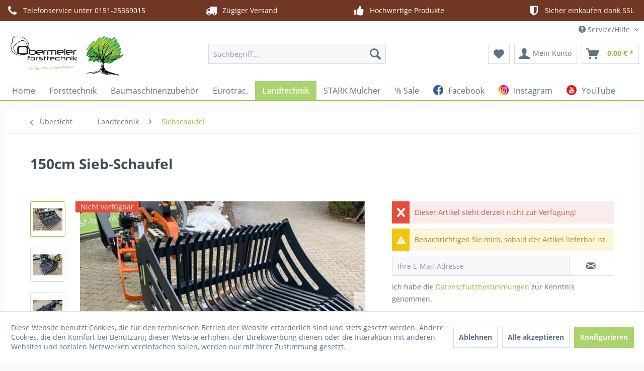

--- FILE ---
content_type: text/html; charset=UTF-8
request_url: https://www.forst-technik24.de/150cm-sieb-schaufel-1146
body_size: 25184
content:
<!DOCTYPE html>
<html class="no-js" lang="de" itemscope="itemscope" itemtype="https://schema.org/WebPage">
<head>
<meta charset="utf-8">
<meta name="author" content="" />
<meta name="robots" content="index,follow" />
<meta name="revisit-after" content="15 days" />
<meta name="keywords" content=" 
-, verbindlich.
Es, ständigen, Weiterentwicklung, daher, jedem, Fall, Lieferung, gelten, Maschinen, unsere, allgemeinen, Verkaufs-, Lieferbedingungen, Firma, Forsttechnik, unterliegen, Abbildungen, 150cm, höhe
-" />
<meta name="description" content=" 
- 150cm Arbeitsbreite
- Euro- Aufnahme
- 0,65m² Fassungsvermögen
- 731mm höhe
- 1150mm tiefe
- 305kg Eigengewicht
 
 
Alle Angaben über technische …" />
<meta property="og:type" content="product" />
<meta property="og:site_name" content="Forst-Technik24.de" />
<meta property="og:url" content="https://www.forst-technik24.de/150cm-sieb-schaufel-1146" />
<meta property="og:title" content="150cm Sieb-Schaufel" />
<meta property="og:description" content="&amp;nbsp;
- 150cm Arbeitsbreite
- Euro- Aufnahme
- 0,65m² Fassungsvermögen
- 731mm höhe
- 1150mm tiefe
- 305kg…" />
<meta property="og:image" content="https://www.forst-technik24.de/media/image/08/e2/9d/1it0hPSXEnXBZh.jpg" />
<meta property="product:brand" content="Stekro" />
<meta property="product:price" content="2100,00" />
<meta property="product:product_link" content="https://www.forst-technik24.de/150cm-sieb-schaufel-1146" />
<meta name="twitter:card" content="product" />
<meta name="twitter:site" content="Forst-Technik24.de" />
<meta name="twitter:title" content="150cm Sieb-Schaufel" />
<meta name="twitter:description" content="&amp;nbsp;
- 150cm Arbeitsbreite
- Euro- Aufnahme
- 0,65m² Fassungsvermögen
- 731mm höhe
- 1150mm tiefe
- 305kg…" />
<meta name="twitter:image" content="https://www.forst-technik24.de/media/image/08/e2/9d/1it0hPSXEnXBZh.jpg" />
<meta itemprop="copyrightHolder" content="Forst-Technik24.de" />
<meta itemprop="copyrightYear" content="2014" />
<meta itemprop="isFamilyFriendly" content="True" />
<meta itemprop="image" content="https://www.forst-technik24.de/media/image/ba/38/f6/logoft24.jpg" />
<meta name="viewport" content="width=device-width, initial-scale=1.0">
<meta name="mobile-web-app-capable" content="yes">
<meta name="apple-mobile-web-app-title" content="Forst-Technik24.de">
<meta name="apple-mobile-web-app-capable" content="yes">
<meta name="apple-mobile-web-app-status-bar-style" content="default">
<link rel="apple-touch-icon-precomposed" href="https://www.forst-technik24.de/media/image/10/03/07/zange.png">
<link rel="shortcut icon" href="https://www.forst-technik24.de/media/image/10/03/07/zange.png">
<meta name="msapplication-navbutton-color" content="#8ec045" />
<meta name="application-name" content="Forst-Technik24.de" />
<meta name="msapplication-starturl" content="https://www.forst-technik24.de/" />
<meta name="msapplication-window" content="width=1024;height=768" />
<meta name="msapplication-TileImage" content="https://www.forst-technik24.de/media/image/10/03/07/zange.png">
<meta name="msapplication-TileColor" content="#8ec045">
<meta name="theme-color" content="#8ec045" />
<link rel="canonical" href="https://www.forst-technik24.de/150cm-sieb-schaufel-1146" />
<title itemprop="name">150cm Sieb-Schaufel | Siebschaufel | Landtechnik | Forst-Technik24.de</title>
<link href="/web/cache/1713866463_432f7a5787b3b6f0d2aa3e1f6445f97b.css" media="all" rel="stylesheet" type="text/css" />
<style>
.product-slider--container {white-space: inherit;}
.product--description, .product--description span, .product--description p, .product--description strong, .product--description b {font-family: "Open Sans", "Helvetica Neue", Helvetica, Arial, "Lucida Grande", sans-serif !important;}
.downloads--tab-content {.625rem .625rem .625rem .625rem}
@media (min-width: 992px) {
.header-main .logo-main .logo--shop {height: 5rem;
width: 82%;
margin-top: -1rem;}
}
.header-main .logo-main .logo--link {
height: 5rem;
}
.braunbox .panel {border-color:#8ec045;background:#8ec045;color:#fff;}
.braunbox p {font-size: 1.5rem;}
.textstart .panel.has--border{ border:0 !important}
nav .navigation--link[aria-label="Facebook"]::before {content:" ";background: url('https://www.forst-technik24.de/media/vector/d0/d8/01/3225194_app_facebook_logo_media_popular_icon.svg');display:inline-block;width:30px;    height: 20px;
margin-bottom: -3px;background-size:contain;background-repeat:no-repeat}
nav .navigation--link[aria-label="Instagram"]::before {content:" ";background: url('https://www.forst-technik24.de/media/vector/2e/f1/12/3225191_app_instagram_logo_media_popular_icon.svg');display:inline-block;width:30px;    height: 20px;
margin-bottom: -3px;background-size:contain;background-repeat:no-repeat}
nav .navigation--link[aria-label="YouTube"]::before {content:" ";background: url('https://www.forst-technik24.de/media/vector/93/49/10/834723_youtube_icon.svg');display:inline-block;width:30px;    height: 20px;
margin-bottom: -3px;background-size:contain;background-repeat:no-repeat}
</style>
</head>
<body class="is--ctl-detail is--act-index UltraFooterTunerPro1" >
<div class="page-wrap">
<noscript class="noscript-main">
<div class="alert is--warning">
<div class="alert--icon">
<i class="icon--element icon--warning"></i>
</div>
<div class="alert--content">
Um Forst-Technik24.de in vollem Umfang nutzen zu k&ouml;nnen, empfehlen wir Ihnen Javascript in Ihrem Browser zu aktiveren.
</div>
</div>
</noscript>
<header class="header-main">
<style type="text/css">
i.wcb {color: #ffffff;font-size: 22px }
.WCB-Item {color: #fff;background: #703724;font-size: 14px }
.WCB-Item a {color: #fff; }
</style>
<div class="CB-container" style="background: #703724;border-bottom: 2px solid #703724">
<div class="wcon-bar" style="height: 40px;line-height: 40px;" >
<p class="WCB-Item  WCB-first wcb-left1-4             list-group-item wcb-count4" href="#"><i class="wcb wcb-phone wcb-fw wcb-ring" aria-hidden="true"></i>&nbsp; Telefonservice unter 0151-25369015</p>
<p class="WCB-Item  WCB-center wcb-left2-4  list-group-item wcb-count4" href="#"><i class="wcb wcb-truck wcb-fw " aria-hidden="true"></i>&nbsp; Zügiger Versand</p>
<p class="WCB-Item  WCB-center wcb-left3-4  list-group-item wcb-count4" href="#"><i class="wcb wcb-thumbs-up wcb-fw " aria-hidden="true"></i>&nbsp; Hochwertige Produkte</p>
<p class="WCB-Item wcb-left4-4  WCB-last  list-group-item wcb-count4" href="#"><i class="wcb wcb-shield wcb-fw " aria-hidden="true"></i>&nbsp; Sicher einkaufen dank SSL</p>
</div>
</div>
<div class="top-bar">
<div class="container block-group">
<nav class="top-bar--navigation block" role="menubar">

    



    

<div class="navigation--entry entry--compare is--hidden" role="menuitem" aria-haspopup="true" data-drop-down-menu="true">
    

</div>
<div class="navigation--entry entry--service has--drop-down" role="menuitem" aria-haspopup="true" data-drop-down-menu="true">
<i class="icon--service"></i> Service/Hilfe
<ul class="service--list is--rounded" role="menu">
<li class="service--entry" role="menuitem">
<a class="service--link" href="javascript:openCookieConsentManager()" title="Cookie-Einstellungen" >
Cookie-Einstellungen
</a>
</li>
<li class="service--entry" role="menuitem">
<a class="service--link" href="https://www.forst-technik24.de/garantie/reklamationsantrag" title="Garantie / Reklamationsantrag" target="_self">
Garantie / Reklamationsantrag
</a>
</li>
<li class="service--entry" role="menuitem">
<a class="service--link" href="https://www.forst-technik24.de/kontaktformular" title="Kontakt" target="_self">
Kontakt
</a>
</li>
<li class="service--entry" role="menuitem">
<a class="service--link" href="https://www.forst-technik24.de/versand-und-zahlungsbedingungen" title="Versand und Zahlungsbedingungen" >
Versand und Zahlungsbedingungen
</a>
</li>
<li class="service--entry" role="menuitem">
<a class="service--link" href="https://www.forst-technik24.de/widerrufsrecht" title="Widerrufsrecht" >
Widerrufsrecht
</a>
</li>
<li class="service--entry" role="menuitem">
<a class="service--link" href="https://www.forst-technik24.de/datenschutz" title="Datenschutz" >
Datenschutz
</a>
</li>
<li class="service--entry" role="menuitem">
<a class="service--link" href="https://www.forst-technik24.de/agb" title="AGB" >
AGB
</a>
</li>
<li class="service--entry" role="menuitem">
<a class="service--link" href="https://www.forst-technik24.de/impressum" title="Impressum" >
Impressum
</a>
</li>
</ul>
</div>
</nav>
</div>
</div>
<div class="container header--navigation">
<div class="logo-main block-group" role="banner">
<div class="logo--shop block">
<a class="logo--link" href="https://www.forst-technik24.de/" title="Forst-Technik24.de - zur Startseite wechseln">
<picture>
<source srcset="https://www.forst-technik24.de/media/image/ba/38/f6/logoft24.jpg" media="(min-width: 78.75em)">
<source srcset="https://www.forst-technik24.de/media/image/ba/38/f6/logoft24.jpg" media="(min-width: 64em)">
<source srcset="https://www.forst-technik24.de/media/image/ba/38/f6/logoft24.jpg" media="(min-width: 48em)">
<img srcset="https://www.forst-technik24.de/media/image/ba/38/f6/logoft24.jpg" alt="Forst-Technik24.de - zur Startseite wechseln" />
</picture>
</a>
</div>
</div>
<nav class="shop--navigation block-group">
<ul class="navigation--list block-group" role="menubar">
<li class="navigation--entry entry--menu-left" role="menuitem">
<a class="entry--link entry--trigger btn is--icon-left" href="#offcanvas--left" data-offcanvas="true" data-offCanvasSelector=".sidebar-main" aria-label="Menü">
<i class="icon--menu"></i> Menü
</a>
</li>
<li class="navigation--entry entry--search" role="menuitem" data-search="true" aria-haspopup="true" data-minLength="3">
<a class="btn entry--link entry--trigger" href="#show-hide--search" title="Suche anzeigen / schließen" aria-label="Suche anzeigen / schließen">
<i class="icon--search"></i>
<span class="search--display">Suchen</span>
</a>
<form action="/search" method="get" class="main-search--form">
<input type="search" name="sSearch" aria-label="Suchbegriff..." class="main-search--field" autocomplete="off" autocapitalize="off" placeholder="Suchbegriff..." maxlength="30" />
<button type="submit" class="main-search--button" aria-label="Suchen">
<i class="icon--search"></i>
<span class="main-search--text">Suchen</span>
</button>
<div class="form--ajax-loader">&nbsp;</div>
</form>
<div class="main-search--results"></div>
</li>

    <li class="navigation--entry entry--notepad" role="menuitem">
        
        <a href="https://www.forst-technik24.de/note" title="Merkzettel" aria-label="Merkzettel" class="btn">
            <i class="icon--heart"></i>
                    </a>
    </li>




    <li class="navigation--entry entry--account with-slt"
        role="menuitem"
        data-offcanvas="true"
        data-offCanvasSelector=".account--dropdown-navigation">
        
            <a href="https://www.forst-technik24.de/account"
               title="Mein Konto"
               aria-label="Mein Konto"
               class="btn is--icon-left entry--link account--link">
                <i class="icon--account"></i>
                                    <span class="account--display">
                        Mein Konto
                    </span>
                            </a>
        

                    
                <div class="account--dropdown-navigation">

                    
                        <div class="navigation--smartphone">
                            <div class="entry--close-off-canvas">
                                <a href="#close-account-menu"
                                   class="account--close-off-canvas"
                                   title="Menü schließen"
                                   aria-label="Menü schließen">
                                    Menü schließen <i class="icon--arrow-right"></i>
                                </a>
                            </div>
                        </div>
                    

                    
                            <div class="account--menu is--rounded is--personalized">
        
                            
                
                                            <span class="navigation--headline">
                            Mein Konto
                        </span>
                                    

                
                <div class="account--menu-container">

                    
                        
                        <ul class="sidebar--navigation navigation--list is--level0 show--active-items">
                            
                                
                                
                                    
                                                                                    <li class="navigation--entry">
                                                <span class="navigation--signin">
                                                    <a href="https://www.forst-technik24.de/account#hide-registration"
                                                       class="blocked--link btn is--primary navigation--signin-btn"
                                                       data-collapseTarget="#registration"
                                                       data-action="close">
                                                        Anmelden
                                                    </a>
                                                    <span class="navigation--register">
                                                        oder
                                                        <a href="https://www.forst-technik24.de/account#show-registration"
                                                           class="blocked--link"
                                                           data-collapseTarget="#registration"
                                                           data-action="open">
                                                            registrieren
                                                        </a>
                                                    </span>
                                                </span>
                                            </li>
                                                                            

                                    
                                        <li class="navigation--entry">
                                            <a href="https://www.forst-technik24.de/account" title="Übersicht" class="navigation--link">
                                                Übersicht
                                            </a>
                                        </li>
                                    
                                

                                
                                
                                    <li class="navigation--entry">
                                        <a href="https://www.forst-technik24.de/account/profile" title="Persönliche Daten" class="navigation--link" rel="nofollow">
                                            Persönliche Daten
                                        </a>
                                    </li>
                                

                                
                                
                                                                            
                                            <li class="navigation--entry">
                                                <a href="https://www.forst-technik24.de/address/index/sidebar/" title="Adressen" class="navigation--link" rel="nofollow">
                                                    Adressen
                                                </a>
                                            </li>
                                        
                                                                    

                                
                                
                                    <li class="navigation--entry">
                                        <a href="https://www.forst-technik24.de/account/payment" title="Zahlungsarten" class="navigation--link" rel="nofollow">
                                            Zahlungsarten
                                        </a>
                                    </li>
                                

                                
                                
                                    <li class="navigation--entry">
                                        <a href="https://www.forst-technik24.de/account/orders" title="Bestellungen" class="navigation--link" rel="nofollow">
                                            Bestellungen
                                        </a>
                                    </li>
                                

                                
                                
                                                                    

                                
                                
                                    <li class="navigation--entry">
                                        <a href="https://www.forst-technik24.de/note" title="Merkzettel" class="navigation--link" rel="nofollow">
                                            Merkzettel
                                        </a>
                                    </li>
                                

                                
                                
                                                                    

                                
                                
                                                                    
                            
                        </ul>
                    
                </div>
                    
    </div>
                    
                </div>
            
            </li>




    <li class="navigation--entry entry--cart" role="menuitem">
        
        <a class="btn is--icon-left cart--link" href="https://www.forst-technik24.de/checkout/cart" title="Warenkorb" aria-label="Warenkorb">
            <span class="cart--display">
                                    Warenkorb
                            </span>

            <span class="badge is--primary is--minimal cart--quantity is--hidden">0</span>

            <i class="icon--basket"></i>

            <span class="cart--amount">
                0,00&nbsp;&euro; *
            </span>
        </a>
        <div class="ajax-loader">&nbsp;</div>
    </li>




</ul>
</nav>
<div class="container--ajax-cart" data-collapse-cart="true" data-displayMode="offcanvas"></div>
</div>
</header>
<nav class="navigation-main">
<div class="container" data-menu-scroller="true" data-listSelector=".navigation--list.container" data-viewPortSelector=".navigation--list-wrapper">
<div class="navigation--list-wrapper">
<ul class="navigation--list container" role="menubar" itemscope="itemscope" itemtype="https://schema.org/SiteNavigationElement">
<li class="navigation--entry is--home" role="menuitem"><a class="navigation--link is--first" href="https://www.forst-technik24.de/" title="Home" aria-label="Home" itemprop="url"><span itemprop="name">Home</span></a></li><li class="navigation--entry" role="menuitem"><a class="navigation--link" href="https://www.forst-technik24.de/forsttechnik/" title="Forsttechnik" aria-label="Forsttechnik" itemprop="url"><span itemprop="name">Forsttechnik</span></a></li><li class="navigation--entry" role="menuitem"><a class="navigation--link" href="https://www.forst-technik24.de/baumaschinenzubehoer/" title="Baumaschinenzubehör" aria-label="Baumaschinenzubehör" itemprop="url"><span itemprop="name">Baumaschinenzubehör</span></a></li><li class="navigation--entry" role="menuitem"><a class="navigation--link" href="https://www.forst-technik24.de/eurotrac./" title="Eurotrac." aria-label="Eurotrac." itemprop="url"><span itemprop="name">Eurotrac.</span></a></li><li class="navigation--entry is--active" role="menuitem"><a class="navigation--link is--active" href="https://www.forst-technik24.de/landtechnik/" title="Landtechnik" aria-label="Landtechnik" itemprop="url"><span itemprop="name">Landtechnik</span></a></li><li class="navigation--entry" role="menuitem"><a class="navigation--link" href="https://www.forst-technik24.de/stark-mulcher/" title="STARK Mulcher" aria-label="STARK Mulcher" itemprop="url"><span itemprop="name">STARK Mulcher</span></a></li><li class="navigation--entry" role="menuitem"><a class="navigation--link" href="https://www.forst-technik24.de/sale/" title="% Sale" aria-label="% Sale" itemprop="url"><span itemprop="name">% Sale</span></a></li><li class="navigation--entry" role="menuitem"><a class="navigation--link" href="https://www.facebook.com/ForsttechnikObermeier/" title="Facebook" aria-label="Facebook" itemprop="url" target="_blank" rel="nofollow noopener"><span itemprop="name">Facebook</span></a></li><li class="navigation--entry" role="menuitem"><a class="navigation--link" href="https://www.instagram.com/obermeierforsttechnik/" title="Instagram" aria-label="Instagram" itemprop="url" target="_blank" rel="nofollow noopener"><span itemprop="name">Instagram</span></a></li><li class="navigation--entry" role="menuitem"><a class="navigation--link" href="https://www.youtube.com/channel/UCIfO4AgBL6Ql64C61pL_S4A" title="YouTube" aria-label="YouTube" itemprop="url" target="_blank" rel="nofollow noopener"><span itemprop="name">YouTube</span></a></li>            </ul>
</div>
</div>
</nav>
<section class="content-main container block-group">
<nav class="content--breadcrumb block">
<a class="breadcrumb--button breadcrumb--link" href="https://www.forst-technik24.de/landtechnik/siebschaufel/" title="Übersicht">
<i class="icon--arrow-left"></i>
<span class="breadcrumb--title">Übersicht</span>
</a>
<ul class="breadcrumb--list" role="menu" itemscope itemtype="https://schema.org/BreadcrumbList">
<li role="menuitem" class="breadcrumb--entry" itemprop="itemListElement" itemscope itemtype="https://schema.org/ListItem">
<a class="breadcrumb--link" href="https://www.forst-technik24.de/landtechnik/" title="Landtechnik" itemprop="item">
<link itemprop="url" href="https://www.forst-technik24.de/landtechnik/" />
<span class="breadcrumb--title" itemprop="name">Landtechnik</span>
</a>
<meta itemprop="position" content="0" />
</li>
<li role="none" class="breadcrumb--separator">
<i class="icon--arrow-right"></i>
</li>
<li role="menuitem" class="breadcrumb--entry is--active" itemprop="itemListElement" itemscope itemtype="https://schema.org/ListItem">
<a class="breadcrumb--link" href="https://www.forst-technik24.de/landtechnik/siebschaufel/" title="Siebschaufel" itemprop="item">
<link itemprop="url" href="https://www.forst-technik24.de/landtechnik/siebschaufel/" />
<span class="breadcrumb--title" itemprop="name">Siebschaufel</span>
</a>
<meta itemprop="position" content="1" />
</li>
</ul>
</nav>
<nav class="product--navigation">
<a href="#" class="navigation--link link--prev">
<div class="link--prev-button">
<span class="link--prev-inner">Zurück</span>
</div>
<div class="image--wrapper">
<div class="image--container"></div>
</div>
</a>
<a href="#" class="navigation--link link--next">
<div class="link--next-button">
<span class="link--next-inner">Vor</span>
</div>
<div class="image--wrapper">
<div class="image--container"></div>
</div>
</a>
</nav>
<div class="content-main--inner">
<div id='cookie-consent' class='off-canvas is--left block-transition' data-cookie-consent-manager='true'>
<div class='cookie-consent--header cookie-consent--close'>
Cookie-Einstellungen
<i class="icon--arrow-right"></i>
</div>
<div class='cookie-consent--description'>
Diese Website benutzt Cookies, die für den technischen Betrieb der Website erforderlich sind und stets gesetzt werden. Andere Cookies, die den Komfort bei Benutzung dieser Website erhöhen, der Direktwerbung dienen oder die Interaktion mit anderen Websites und sozialen Netzwerken vereinfachen sollen, werden nur mit Ihrer Zustimmung gesetzt.
</div>
<div class='cookie-consent--configuration'>
<div class='cookie-consent--configuration-header'>
<div class='cookie-consent--configuration-header-text'>Konfiguration</div>
</div>
<div class='cookie-consent--configuration-main'>
<div class='cookie-consent--group'>
<input type="hidden" class="cookie-consent--group-name" value="technical" />
<label class="cookie-consent--group-state cookie-consent--state-input cookie-consent--required">
<input type="checkbox" name="technical-state" class="cookie-consent--group-state-input" disabled="disabled" checked="checked"/>
<span class="cookie-consent--state-input-element"></span>
</label>
<div class='cookie-consent--group-title' data-collapse-panel='true' data-contentSiblingSelector=".cookie-consent--group-container">
<div class="cookie-consent--group-title-label cookie-consent--state-label">
Technisch erforderlich
</div>
<span class="cookie-consent--group-arrow is-icon--right">
<i class="icon--arrow-right"></i>
</span>
</div>
<div class='cookie-consent--group-container'>
<div class='cookie-consent--group-description'>
Diese Cookies sind für die Grundfunktionen des Shops notwendig.
</div>
<div class='cookie-consent--cookies-container'>
<div class='cookie-consent--cookie'>
<input type="hidden" class="cookie-consent--cookie-name" value="cookieDeclined" />
<label class="cookie-consent--cookie-state cookie-consent--state-input cookie-consent--required">
<input type="checkbox" name="cookieDeclined-state" class="cookie-consent--cookie-state-input" disabled="disabled" checked="checked" />
<span class="cookie-consent--state-input-element"></span>
</label>
<div class='cookie--label cookie-consent--state-label'>
"Alle Cookies ablehnen" Cookie
</div>
</div>
<div class='cookie-consent--cookie'>
<input type="hidden" class="cookie-consent--cookie-name" value="allowCookie" />
<label class="cookie-consent--cookie-state cookie-consent--state-input cookie-consent--required">
<input type="checkbox" name="allowCookie-state" class="cookie-consent--cookie-state-input" disabled="disabled" checked="checked" />
<span class="cookie-consent--state-input-element"></span>
</label>
<div class='cookie--label cookie-consent--state-label'>
"Alle Cookies annehmen" Cookie
</div>
</div>
<div class='cookie-consent--cookie'>
<input type="hidden" class="cookie-consent--cookie-name" value="shop" />
<label class="cookie-consent--cookie-state cookie-consent--state-input cookie-consent--required">
<input type="checkbox" name="shop-state" class="cookie-consent--cookie-state-input" disabled="disabled" checked="checked" />
<span class="cookie-consent--state-input-element"></span>
</label>
<div class='cookie--label cookie-consent--state-label'>
Ausgewählter Shop
</div>
</div>
<div class='cookie-consent--cookie'>
<input type="hidden" class="cookie-consent--cookie-name" value="csrf_token" />
<label class="cookie-consent--cookie-state cookie-consent--state-input cookie-consent--required">
<input type="checkbox" name="csrf_token-state" class="cookie-consent--cookie-state-input" disabled="disabled" checked="checked" />
<span class="cookie-consent--state-input-element"></span>
</label>
<div class='cookie--label cookie-consent--state-label'>
CSRF-Token
</div>
</div>
<div class='cookie-consent--cookie'>
<input type="hidden" class="cookie-consent--cookie-name" value="cookiePreferences" />
<label class="cookie-consent--cookie-state cookie-consent--state-input cookie-consent--required">
<input type="checkbox" name="cookiePreferences-state" class="cookie-consent--cookie-state-input" disabled="disabled" checked="checked" />
<span class="cookie-consent--state-input-element"></span>
</label>
<div class='cookie--label cookie-consent--state-label'>
Cookie-Einstellungen
</div>
</div>
<div class='cookie-consent--cookie'>
<input type="hidden" class="cookie-consent--cookie-name" value="x-cache-context-hash" />
<label class="cookie-consent--cookie-state cookie-consent--state-input cookie-consent--required">
<input type="checkbox" name="x-cache-context-hash-state" class="cookie-consent--cookie-state-input" disabled="disabled" checked="checked" />
<span class="cookie-consent--state-input-element"></span>
</label>
<div class='cookie--label cookie-consent--state-label'>
Individuelle Preise
</div>
</div>
<div class='cookie-consent--cookie'>
<input type="hidden" class="cookie-consent--cookie-name" value="slt" />
<label class="cookie-consent--cookie-state cookie-consent--state-input cookie-consent--required">
<input type="checkbox" name="slt-state" class="cookie-consent--cookie-state-input" disabled="disabled" checked="checked" />
<span class="cookie-consent--state-input-element"></span>
</label>
<div class='cookie--label cookie-consent--state-label'>
Kunden-Wiedererkennung
</div>
</div>
<div class='cookie-consent--cookie'>
<input type="hidden" class="cookie-consent--cookie-name" value="nocache" />
<label class="cookie-consent--cookie-state cookie-consent--state-input cookie-consent--required">
<input type="checkbox" name="nocache-state" class="cookie-consent--cookie-state-input" disabled="disabled" checked="checked" />
<span class="cookie-consent--state-input-element"></span>
</label>
<div class='cookie--label cookie-consent--state-label'>
Kundenspezifisches Caching
</div>
</div>
<div class='cookie-consent--cookie'>
<input type="hidden" class="cookie-consent--cookie-name" value="paypal-cookies" />
<label class="cookie-consent--cookie-state cookie-consent--state-input cookie-consent--required">
<input type="checkbox" name="paypal-cookies-state" class="cookie-consent--cookie-state-input" disabled="disabled" checked="checked" />
<span class="cookie-consent--state-input-element"></span>
</label>
<div class='cookie--label cookie-consent--state-label'>
PayPal-Zahlungen
</div>
</div>
<div class='cookie-consent--cookie'>
<input type="hidden" class="cookie-consent--cookie-name" value="session" />
<label class="cookie-consent--cookie-state cookie-consent--state-input cookie-consent--required">
<input type="checkbox" name="session-state" class="cookie-consent--cookie-state-input" disabled="disabled" checked="checked" />
<span class="cookie-consent--state-input-element"></span>
</label>
<div class='cookie--label cookie-consent--state-label'>
Session
</div>
</div>
<div class='cookie-consent--cookie'>
<input type="hidden" class="cookie-consent--cookie-name" value="currency" />
<label class="cookie-consent--cookie-state cookie-consent--state-input cookie-consent--required">
<input type="checkbox" name="currency-state" class="cookie-consent--cookie-state-input" disabled="disabled" checked="checked" />
<span class="cookie-consent--state-input-element"></span>
</label>
<div class='cookie--label cookie-consent--state-label'>
Währungswechsel
</div>
</div>
</div>
</div>
</div>
<div class='cookie-consent--group'>
<input type="hidden" class="cookie-consent--group-name" value="comfort" />
<label class="cookie-consent--group-state cookie-consent--state-input">
<input type="checkbox" name="comfort-state" class="cookie-consent--group-state-input"/>
<span class="cookie-consent--state-input-element"></span>
</label>
<div class='cookie-consent--group-title' data-collapse-panel='true' data-contentSiblingSelector=".cookie-consent--group-container">
<div class="cookie-consent--group-title-label cookie-consent--state-label">
Komfortfunktionen
</div>
<span class="cookie-consent--group-arrow is-icon--right">
<i class="icon--arrow-right"></i>
</span>
</div>
<div class='cookie-consent--group-container'>
<div class='cookie-consent--group-description'>
Diese Cookies werden genutzt um das Einkaufserlebnis noch ansprechender zu gestalten, beispielsweise für die Wiedererkennung des Besuchers.
</div>
<div class='cookie-consent--cookies-container'>
<div class='cookie-consent--cookie'>
<input type="hidden" class="cookie-consent--cookie-name" value="sUniqueID" />
<label class="cookie-consent--cookie-state cookie-consent--state-input">
<input type="checkbox" name="sUniqueID-state" class="cookie-consent--cookie-state-input" />
<span class="cookie-consent--state-input-element"></span>
</label>
<div class='cookie--label cookie-consent--state-label'>
Merkzettel
</div>
</div>
</div>
</div>
</div>
<div class='cookie-consent--group'>
<input type="hidden" class="cookie-consent--group-name" value="statistics" />
<label class="cookie-consent--group-state cookie-consent--state-input">
<input type="checkbox" name="statistics-state" class="cookie-consent--group-state-input"/>
<span class="cookie-consent--state-input-element"></span>
</label>
<div class='cookie-consent--group-title' data-collapse-panel='true' data-contentSiblingSelector=".cookie-consent--group-container">
<div class="cookie-consent--group-title-label cookie-consent--state-label">
Statistik & Tracking
</div>
<span class="cookie-consent--group-arrow is-icon--right">
<i class="icon--arrow-right"></i>
</span>
</div>
<div class='cookie-consent--group-container'>
<div class='cookie-consent--cookies-container'>
<div class='cookie-consent--cookie'>
<input type="hidden" class="cookie-consent--cookie-name" value="x-ua-device" />
<label class="cookie-consent--cookie-state cookie-consent--state-input">
<input type="checkbox" name="x-ua-device-state" class="cookie-consent--cookie-state-input" />
<span class="cookie-consent--state-input-element"></span>
</label>
<div class='cookie--label cookie-consent--state-label'>
Endgeräteerkennung
</div>
</div>
<div class='cookie-consent--cookie'>
<input type="hidden" class="cookie-consent--cookie-name" value="partner" />
<label class="cookie-consent--cookie-state cookie-consent--state-input">
<input type="checkbox" name="partner-state" class="cookie-consent--cookie-state-input" />
<span class="cookie-consent--state-input-element"></span>
</label>
<div class='cookie--label cookie-consent--state-label'>
Partnerprogramm
</div>
</div>
</div>
</div>
</div>
</div>
</div>
<div class="cookie-consent--save">
<input class="cookie-consent--save-button btn is--primary" type="button" value="Einstellungen speichern" />
</div>
</div>
<aside class="sidebar-main off-canvas">
<div class="navigation--smartphone">
<ul class="navigation--list ">
<li class="navigation--entry entry--close-off-canvas">
<a href="#close-categories-menu" title="Menü schließen" class="navigation--link">
Menü schließen <i class="icon--arrow-right"></i>
</a>
</li>
</ul>
<div class="mobile--switches">

    



    

</div>
</div>
<div class="sidebar--categories-wrapper" data-subcategory-nav="true" data-mainCategoryId="3" data-categoryId="322" data-fetchUrl="/widgets/listing/getCategory/categoryId/322">
<div class="categories--headline navigation--headline">
Kategorien
</div>
<div class="sidebar--categories-navigation">
<ul class="sidebar--navigation categories--navigation navigation--list is--drop-down is--level0 is--rounded" role="menu">
<li class="navigation--entry has--sub-children" role="menuitem">
<a class="navigation--link link--go-forward" href="https://www.forst-technik24.de/forsttechnik/" data-categoryId="151" data-fetchUrl="/widgets/listing/getCategory/categoryId/151" title="Forsttechnik" >
Forsttechnik
<span class="is--icon-right">
<i class="icon--arrow-right"></i>
</span>
</a>
</li>
<li class="navigation--entry has--sub-children" role="menuitem">
<a class="navigation--link link--go-forward" href="https://www.forst-technik24.de/baumaschinenzubehoer/" data-categoryId="153" data-fetchUrl="/widgets/listing/getCategory/categoryId/153" title="Baumaschinenzubehör" >
Baumaschinenzubehör
<span class="is--icon-right">
<i class="icon--arrow-right"></i>
</span>
</a>
</li>
<li class="navigation--entry" role="menuitem">
<a class="navigation--link" href="https://www.forst-technik24.de/eurotrac./" data-categoryId="155" data-fetchUrl="/widgets/listing/getCategory/categoryId/155" title="Eurotrac." >
Eurotrac.
</a>
</li>
<li class="navigation--entry is--active has--sub-categories has--sub-children" role="menuitem">
<a class="navigation--link is--active has--sub-categories link--go-forward" href="https://www.forst-technik24.de/landtechnik/" data-categoryId="152" data-fetchUrl="/widgets/listing/getCategory/categoryId/152" title="Landtechnik" >
Landtechnik
<span class="is--icon-right">
<i class="icon--arrow-right"></i>
</span>
</a>
<ul class="sidebar--navigation categories--navigation navigation--list is--level1 is--rounded" role="menu">
<li class="navigation--entry" role="menuitem">
<a class="navigation--link" href="https://www.forst-technik24.de/landtechnik/4in1-klappschaufel/" data-categoryId="323" data-fetchUrl="/widgets/listing/getCategory/categoryId/323" title="4in1 Klappschaufel" >
4in1 Klappschaufel
</a>
</li>
<li class="navigation--entry" role="menuitem">
<a class="navigation--link" href="https://www.forst-technik24.de/landtechnik/astscheren-astsaegen-unkrautbuersten/" data-categoryId="197" data-fetchUrl="/widgets/listing/getCategory/categoryId/197" title="Astscheren/ Astsägen / Unkrautbürsten" >
Astscheren/ Astsägen / Unkrautbürsten
</a>
</li>
<li class="navigation--entry" role="menuitem">
<a class="navigation--link" href="https://www.forst-technik24.de/landtechnik/ballengreifer/" data-categoryId="193" data-fetchUrl="/widgets/listing/getCategory/categoryId/193" title="Ballengreifer" >
Ballengreifer
</a>
</li>
<li class="navigation--entry has--sub-children" role="menuitem">
<a class="navigation--link link--go-forward" href="https://www.forst-technik24.de/landtechnik/dreiseitenkipper/" data-categoryId="205" data-fetchUrl="/widgets/listing/getCategory/categoryId/205" title="Dreiseitenkipper" >
Dreiseitenkipper
<span class="is--icon-right">
<i class="icon--arrow-right"></i>
</span>
</a>
</li>
<li class="navigation--entry" role="menuitem">
<a class="navigation--link" href="https://www.forst-technik24.de/landtechnik/frontladerschaufeln/" data-categoryId="192" data-fetchUrl="/widgets/listing/getCategory/categoryId/192" title="Frontladerschaufeln" >
Frontladerschaufeln
</a>
</li>
<li class="navigation--entry" role="menuitem">
<a class="navigation--link" href="https://www.forst-technik24.de/landtechnik/frontlader-zubehoer/" data-categoryId="318" data-fetchUrl="/widgets/listing/getCategory/categoryId/318" title="Frontlader Zubehör" >
Frontlader Zubehör
</a>
</li>
<li class="navigation--entry" role="menuitem">
<a class="navigation--link" href="https://www.forst-technik24.de/landtechnik/front-heckgewichte/" data-categoryId="321" data-fetchUrl="/widgets/listing/getCategory/categoryId/321" title="Front Heckgewichte" >
Front Heckgewichte
</a>
</li>
<li class="navigation--entry" role="menuitem">
<a class="navigation--link" href="https://www.forst-technik24.de/landtechnik/greifschaufel-siloschaufel/" data-categoryId="200" data-fetchUrl="/widgets/listing/getCategory/categoryId/200" title="Greifschaufel Siloschaufel" >
Greifschaufel Siloschaufel
</a>
</li>
<li class="navigation--entry" role="menuitem">
<a class="navigation--link" href="https://www.forst-technik24.de/landtechnik/heckmulden-transportbox/" data-categoryId="199" data-fetchUrl="/widgets/listing/getCategory/categoryId/199" title="Heckmulden / Transportbox" >
Heckmulden / Transportbox
</a>
</li>
<li class="navigation--entry" role="menuitem">
<a class="navigation--link" href="https://www.forst-technik24.de/landtechnik/heckbagger/" data-categoryId="202" data-fetchUrl="/widgets/listing/getCategory/categoryId/202" title="Heckbagger" >
Heckbagger
</a>
</li>
<li class="navigation--entry" role="menuitem">
<a class="navigation--link" href="https://www.forst-technik24.de/landtechnik/hochkippschaufeln/" data-categoryId="208" data-fetchUrl="/widgets/listing/getCategory/categoryId/208" title="Hochkippschaufeln" >
Hochkippschaufeln
</a>
</li>
<li class="navigation--entry" role="menuitem">
<a class="navigation--link" href="https://www.forst-technik24.de/landtechnik/kehrmaschine/" data-categoryId="203" data-fetchUrl="/widgets/listing/getCategory/categoryId/203" title="Kehrmaschine" >
Kehrmaschine
</a>
</li>
<li class="navigation--entry" role="menuitem">
<a class="navigation--link" href="https://www.forst-technik24.de/landtechnik/niederhalter-fuer-palettengabel/" data-categoryId="191" data-fetchUrl="/widgets/listing/getCategory/categoryId/191" title="Niederhalter für Palettengabel" >
Niederhalter für Palettengabel
</a>
</li>
<li class="navigation--entry" role="menuitem">
<a class="navigation--link" href="https://www.forst-technik24.de/landtechnik/mistgabel-krokodilgreifer/" data-categoryId="305" data-fetchUrl="/widgets/listing/getCategory/categoryId/305" title="Mistgabel / Krokodilgreifer " >
Mistgabel / Krokodilgreifer
</a>
</li>
<li class="navigation--entry" role="menuitem">
<a class="navigation--link" href="https://www.forst-technik24.de/landtechnik/mistgreifer-zinkengreifer-bis-max.-200bar-druck/" data-categoryId="206" data-fetchUrl="/widgets/listing/getCategory/categoryId/206" title="Mistgreifer/ Zinkengreifer bis max. 200bar Druck" >
Mistgreifer/ Zinkengreifer bis max. 200bar Druck
</a>
</li>
<li class="navigation--entry" role="menuitem">
<a class="navigation--link" href="https://www.forst-technik24.de/landtechnik/mulcher-fuer-bagger/" data-categoryId="198" data-fetchUrl="/widgets/listing/getCategory/categoryId/198" title="Mulcher für Bagger" >
Mulcher für Bagger
</a>
</li>
<li class="navigation--entry" role="menuitem">
<a class="navigation--link" href="https://www.forst-technik24.de/landtechnik/palettengabel-kistendrehgeraet/" data-categoryId="195" data-fetchUrl="/widgets/listing/getCategory/categoryId/195" title="Palettengabel / Kistendrehgerät" >
Palettengabel / Kistendrehgerät
</a>
</li>
<li class="navigation--entry" role="menuitem">
<a class="navigation--link" href="https://www.forst-technik24.de/landtechnik/planierschilder/" data-categoryId="315" data-fetchUrl="/widgets/listing/getCategory/categoryId/315" title="Planierschilder" >
Planierschilder
</a>
</li>
<li class="navigation--entry" role="menuitem">
<a class="navigation--link" href="https://www.forst-technik24.de/landtechnik/schalengreifer-polypgreifer/" data-categoryId="331" data-fetchUrl="/widgets/listing/getCategory/categoryId/331" title="Schalengreifer / Polypgreifer" >
Schalengreifer / Polypgreifer
</a>
</li>
<li class="navigation--entry" role="menuitem">
<a class="navigation--link" href="https://www.forst-technik24.de/landtechnik/schneeschilder/" data-categoryId="196" data-fetchUrl="/widgets/listing/getCategory/categoryId/196" title="Schneeschilder" >
Schneeschilder
</a>
</li>
<li class="navigation--entry" role="menuitem">
<a class="navigation--link" href="https://www.forst-technik24.de/landtechnik/siloschneidschaufel/" data-categoryId="317" data-fetchUrl="/widgets/listing/getCategory/categoryId/317" title="Siloschneidschaufel" >
Siloschneidschaufel
</a>
</li>
<li class="navigation--entry is--active" role="menuitem">
<a class="navigation--link is--active" href="https://www.forst-technik24.de/landtechnik/siebschaufel/" data-categoryId="322" data-fetchUrl="/widgets/listing/getCategory/categoryId/322" title="Siebschaufel" >
Siebschaufel
</a>
</li>
<li class="navigation--entry" role="menuitem">
<a class="navigation--link" href="https://www.forst-technik24.de/landtechnik/stapleradapter/" data-categoryId="306" data-fetchUrl="/widgets/listing/getCategory/categoryId/306" title="Stapleradapter" >
Stapleradapter
</a>
</li>
<li class="navigation--entry" role="menuitem">
<a class="navigation--link" href="https://www.forst-technik24.de/landtechnik/salzstreuer/" data-categoryId="204" data-fetchUrl="/widgets/listing/getCategory/categoryId/204" title="Salzstreuer" >
Salzstreuer
</a>
</li>
<li class="navigation--entry" role="menuitem">
<a class="navigation--link" href="https://www.forst-technik24.de/landtechnik/volumenschaufeln/" data-categoryId="207" data-fetchUrl="/widgets/listing/getCategory/categoryId/207" title="Volumenschaufeln" >
Volumenschaufeln
</a>
</li>
</ul>
</li>
<li class="navigation--entry has--sub-children" role="menuitem">
<a class="navigation--link link--go-forward" href="https://www.forst-technik24.de/stark-mulcher/" data-categoryId="154" data-fetchUrl="/widgets/listing/getCategory/categoryId/154" title="STARK Mulcher" >
STARK Mulcher
<span class="is--icon-right">
<i class="icon--arrow-right"></i>
</span>
</a>
</li>
<li class="navigation--entry" role="menuitem">
<a class="navigation--link" href="https://www.forst-technik24.de/sale/" data-categoryId="313" data-fetchUrl="/widgets/listing/getCategory/categoryId/313" title="% Sale" >
% Sale
</a>
</li>
<li class="navigation--entry" role="menuitem">
<a class="navigation--link" href="https://www.facebook.com/ForsttechnikObermeier/" data-categoryId="326" data-fetchUrl="/widgets/listing/getCategory/categoryId/326" title="Facebook" target="_blank" rel="nofollow noopener">
Facebook
</a>
</li>
<li class="navigation--entry" role="menuitem">
<a class="navigation--link" href="https://www.instagram.com/obermeierforsttechnik/" data-categoryId="328" data-fetchUrl="/widgets/listing/getCategory/categoryId/328" title="Instagram" target="_blank" rel="nofollow noopener">
Instagram
</a>
</li>
<li class="navigation--entry" role="menuitem">
<a class="navigation--link" href="https://www.youtube.com/channel/UCIfO4AgBL6Ql64C61pL_S4A" data-categoryId="330" data-fetchUrl="/widgets/listing/getCategory/categoryId/330" title="YouTube" target="_blank" rel="nofollow noopener">
YouTube
</a>
</li>
</ul>
</div>
<div class="shop-sites--container is--rounded">
<div class="shop-sites--headline navigation--headline">
Informationen
</div>
<ul class="shop-sites--navigation sidebar--navigation navigation--list is--drop-down is--level0" role="menu">
<li class="navigation--entry" role="menuitem">
<a class="navigation--link" href="javascript:openCookieConsentManager()" title="Cookie-Einstellungen" data-categoryId="46" data-fetchUrl="/widgets/listing/getCustomPage/pageId/46" >
Cookie-Einstellungen
</a>
</li>
<li class="navigation--entry" role="menuitem">
<a class="navigation--link" href="https://www.forst-technik24.de/garantie/reklamationsantrag" title="Garantie / Reklamationsantrag" data-categoryId="39" data-fetchUrl="/widgets/listing/getCustomPage/pageId/39" target="_self">
Garantie / Reklamationsantrag
</a>
</li>
<li class="navigation--entry" role="menuitem">
<a class="navigation--link" href="https://www.forst-technik24.de/kontaktformular" title="Kontakt" data-categoryId="1" data-fetchUrl="/widgets/listing/getCustomPage/pageId/1" target="_self">
Kontakt
</a>
</li>
<li class="navigation--entry" role="menuitem">
<a class="navigation--link" href="https://www.forst-technik24.de/versand-und-zahlungsbedingungen" title="Versand und Zahlungsbedingungen" data-categoryId="6" data-fetchUrl="/widgets/listing/getCustomPage/pageId/6" >
Versand und Zahlungsbedingungen
</a>
</li>
<li class="navigation--entry" role="menuitem">
<a class="navigation--link" href="https://www.forst-technik24.de/widerrufsrecht" title="Widerrufsrecht" data-categoryId="8" data-fetchUrl="/widgets/listing/getCustomPage/pageId/8" >
Widerrufsrecht
</a>
</li>
<li class="navigation--entry" role="menuitem">
<a class="navigation--link" href="https://www.forst-technik24.de/datenschutz" title="Datenschutz" data-categoryId="7" data-fetchUrl="/widgets/listing/getCustomPage/pageId/7" >
Datenschutz
</a>
</li>
<li class="navigation--entry" role="menuitem">
<a class="navigation--link" href="https://www.forst-technik24.de/agb" title="AGB" data-categoryId="4" data-fetchUrl="/widgets/listing/getCustomPage/pageId/4" >
AGB
</a>
</li>
<li class="navigation--entry" role="menuitem">
<a class="navigation--link" href="https://www.forst-technik24.de/impressum" title="Impressum" data-categoryId="3" data-fetchUrl="/widgets/listing/getCustomPage/pageId/3" >
Impressum
</a>
</li>
</ul>
</div>
</div>
</aside>
<div class="content--wrapper">
<div class="content product--details" itemscope itemtype="https://schema.org/Product" data-product-navigation="/widgets/listing/productNavigation" data-category-id="322" data-main-ordernumber="365" data-ajax-wishlist="true" data-compare-ajax="true" data-ajax-variants-container="true">
<header class="product--header">
<div class="product--info">
<h1 class="product--title" itemprop="name">
150cm Sieb-Schaufel
</h1>
<meta itemprop="image" content="https://www.forst-technik24.de/media/image/91/89/cb/22Jp848FrPGRVj.jpg"/>
<meta itemprop="image" content="https://www.forst-technik24.de/media/image/f0/f9/05/3GFqA7CvXtm6hf.jpg"/>
<meta itemprop="image" content="https://www.forst-technik24.de/media/image/b9/2f/ec/4nzwu5qEwTEURH.jpg"/>
<meta itemprop="image" content="https://www.forst-technik24.de/media/image/b7/7e/ee/52pkQaBR8Llcht.jpg"/>
<meta itemprop="image" content="https://www.forst-technik24.de/media/image/c5/32/df/69ZUThjOnprz4q.jpg"/>
<div class="product--rating-container">
<a href="#product--publish-comment" class="product--rating-link" rel="nofollow" title="Bewertung abgeben">
<span class="product--rating">
</span>
</a>
</div>
</div>
</header>
<div class="product--detail-upper block-group">
<div class="product--image-container image-slider product--image-zoom" data-image-slider="true" data-image-gallery="true" data-maxZoom="0" data-thumbnails=".image--thumbnails" >
<div class="image--thumbnails image-slider--thumbnails">
<div class="image-slider--thumbnails-slide">
<a href="https://www.forst-technik24.de/media/image/08/e2/9d/1it0hPSXEnXBZh.jpg" title="Vorschau: 150cm Sieb-Schaufel" class="thumbnail--link is--active">
<img srcset="https://www.forst-technik24.de/media/image/f2/0c/d6/1it0hPSXEnXBZh_200x200.jpg, https://www.forst-technik24.de/media/image/g0/63/ac/1it0hPSXEnXBZh_200x200@2x.jpg 2x" alt="Vorschau: 150cm Sieb-Schaufel" title="Vorschau: 150cm Sieb-Schaufel" class="thumbnail--image" />
</a>
<a href="https://www.forst-technik24.de/media/image/91/89/cb/22Jp848FrPGRVj.jpg" title="Vorschau: 150cm Sieb-Schaufel" class="thumbnail--link">
<img srcset="https://www.forst-technik24.de/media/image/3a/93/f3/22Jp848FrPGRVj_200x200.jpg, https://www.forst-technik24.de/media/image/40/98/92/22Jp848FrPGRVj_200x200@2x.jpg 2x" alt="Vorschau: 150cm Sieb-Schaufel" title="Vorschau: 150cm Sieb-Schaufel" class="thumbnail--image" />
</a>
<a href="https://www.forst-technik24.de/media/image/f0/f9/05/3GFqA7CvXtm6hf.jpg" title="Vorschau: 150cm Sieb-Schaufel" class="thumbnail--link">
<img srcset="https://www.forst-technik24.de/media/image/4e/ca/ef/3GFqA7CvXtm6hf_200x200.jpg, https://www.forst-technik24.de/media/image/80/76/6d/3GFqA7CvXtm6hf_200x200@2x.jpg 2x" alt="Vorschau: 150cm Sieb-Schaufel" title="Vorschau: 150cm Sieb-Schaufel" class="thumbnail--image" />
</a>
<a href="https://www.forst-technik24.de/media/image/b9/2f/ec/4nzwu5qEwTEURH.jpg" title="Vorschau: 150cm Sieb-Schaufel" class="thumbnail--link">
<img srcset="https://www.forst-technik24.de/media/image/73/e6/d7/4nzwu5qEwTEURH_200x200.jpg, https://www.forst-technik24.de/media/image/b5/eb/07/4nzwu5qEwTEURH_200x200@2x.jpg 2x" alt="Vorschau: 150cm Sieb-Schaufel" title="Vorschau: 150cm Sieb-Schaufel" class="thumbnail--image" />
</a>
<a href="https://www.forst-technik24.de/media/image/b7/7e/ee/52pkQaBR8Llcht.jpg" title="Vorschau: 150cm Sieb-Schaufel" class="thumbnail--link">
<img srcset="https://www.forst-technik24.de/media/image/75/3a/90/52pkQaBR8Llcht_200x200.jpg, https://www.forst-technik24.de/media/image/65/29/2d/52pkQaBR8Llcht_200x200@2x.jpg 2x" alt="Vorschau: 150cm Sieb-Schaufel" title="Vorschau: 150cm Sieb-Schaufel" class="thumbnail--image" />
</a>
<a href="https://www.forst-technik24.de/media/image/c5/32/df/69ZUThjOnprz4q.jpg" title="Vorschau: 150cm Sieb-Schaufel" class="thumbnail--link">
<img srcset="https://www.forst-technik24.de/media/image/a3/7f/46/69ZUThjOnprz4q_200x200.jpg, https://www.forst-technik24.de/media/image/c6/8a/fc/69ZUThjOnprz4q_200x200@2x.jpg 2x" alt="Vorschau: 150cm Sieb-Schaufel" title="Vorschau: 150cm Sieb-Schaufel" class="thumbnail--image" />
</a>
</div>
</div>
<div class="image-slider--container">
<div class="image-slider--slide">
<div class="pdwe-stock-in-listing-shoppath-container" data-pdwe-stock-in-listing-shoppath=""></div>
<div class="product--badges-pdwe">
<div class="product--badge product--badge-pdwe pdwe-listing-id-1146" data-pdwe-listing-id="1146" data-pdwe-listing-instock="0" style="background-color: #e74c3c; color: #fff; font-weight: 400;">
Nicht verfügbar
</div>
</div>
<div class="image--box image-slider--item">
<span class="image--element" data-img-large="https://www.forst-technik24.de/media/image/29/62/5a/1it0hPSXEnXBZh_1280x1280.jpg" data-img-small="https://www.forst-technik24.de/media/image/f2/0c/d6/1it0hPSXEnXBZh_200x200.jpg" data-img-original="https://www.forst-technik24.de/media/image/08/e2/9d/1it0hPSXEnXBZh.jpg" data-alt="150cm Sieb-Schaufel">
<span class="image--media">
<img srcset="https://www.forst-technik24.de/media/image/16/f6/57/1it0hPSXEnXBZh_600x600.jpg, https://www.forst-technik24.de/media/image/3a/7b/e8/1it0hPSXEnXBZh_600x600@2x.jpg 2x" src="https://www.forst-technik24.de/media/image/16/f6/57/1it0hPSXEnXBZh_600x600.jpg" alt="150cm Sieb-Schaufel" itemprop="image" />
</span>
</span>
</div>
<div class="image--box image-slider--item">
<span class="image--element" data-img-large="https://www.forst-technik24.de/media/image/ca/43/60/22Jp848FrPGRVj_1280x1280.jpg" data-img-small="https://www.forst-technik24.de/media/image/3a/93/f3/22Jp848FrPGRVj_200x200.jpg" data-img-original="https://www.forst-technik24.de/media/image/91/89/cb/22Jp848FrPGRVj.jpg" data-alt="150cm Sieb-Schaufel">
<span class="image--media">
<img srcset="https://www.forst-technik24.de/media/image/72/39/ae/22Jp848FrPGRVj_600x600.jpg, https://www.forst-technik24.de/media/image/cf/dd/80/22Jp848FrPGRVj_600x600@2x.jpg 2x" alt="150cm Sieb-Schaufel" itemprop="image" />
</span>
</span>
</div>
<div class="image--box image-slider--item">
<span class="image--element" data-img-large="https://www.forst-technik24.de/media/image/d4/78/d0/3GFqA7CvXtm6hf_1280x1280.jpg" data-img-small="https://www.forst-technik24.de/media/image/4e/ca/ef/3GFqA7CvXtm6hf_200x200.jpg" data-img-original="https://www.forst-technik24.de/media/image/f0/f9/05/3GFqA7CvXtm6hf.jpg" data-alt="150cm Sieb-Schaufel">
<span class="image--media">
<img srcset="https://www.forst-technik24.de/media/image/93/7a/fd/3GFqA7CvXtm6hf_600x600.jpg, https://www.forst-technik24.de/media/image/fc/68/01/3GFqA7CvXtm6hf_600x600@2x.jpg 2x" alt="150cm Sieb-Schaufel" itemprop="image" />
</span>
</span>
</div>
<div class="image--box image-slider--item">
<span class="image--element" data-img-large="https://www.forst-technik24.de/media/image/c7/0e/ee/4nzwu5qEwTEURH_1280x1280.jpg" data-img-small="https://www.forst-technik24.de/media/image/73/e6/d7/4nzwu5qEwTEURH_200x200.jpg" data-img-original="https://www.forst-technik24.de/media/image/b9/2f/ec/4nzwu5qEwTEURH.jpg" data-alt="150cm Sieb-Schaufel">
<span class="image--media">
<img srcset="https://www.forst-technik24.de/media/image/09/bc/e1/4nzwu5qEwTEURH_600x600.jpg, https://www.forst-technik24.de/media/image/0a/d8/e9/4nzwu5qEwTEURH_600x600@2x.jpg 2x" alt="150cm Sieb-Schaufel" itemprop="image" />
</span>
</span>
</div>
<div class="image--box image-slider--item">
<span class="image--element" data-img-large="https://www.forst-technik24.de/media/image/59/92/b6/52pkQaBR8Llcht_1280x1280.jpg" data-img-small="https://www.forst-technik24.de/media/image/75/3a/90/52pkQaBR8Llcht_200x200.jpg" data-img-original="https://www.forst-technik24.de/media/image/b7/7e/ee/52pkQaBR8Llcht.jpg" data-alt="150cm Sieb-Schaufel">
<span class="image--media">
<img srcset="https://www.forst-technik24.de/media/image/f7/c2/15/52pkQaBR8Llcht_600x600.jpg, https://www.forst-technik24.de/media/image/d2/ea/c7/52pkQaBR8Llcht_600x600@2x.jpg 2x" alt="150cm Sieb-Schaufel" itemprop="image" />
</span>
</span>
</div>
<div class="image--box image-slider--item">
<span class="image--element" data-img-large="https://www.forst-technik24.de/media/image/1c/63/78/69ZUThjOnprz4q_1280x1280.jpg" data-img-small="https://www.forst-technik24.de/media/image/a3/7f/46/69ZUThjOnprz4q_200x200.jpg" data-img-original="https://www.forst-technik24.de/media/image/c5/32/df/69ZUThjOnprz4q.jpg" data-alt="150cm Sieb-Schaufel">
<span class="image--media">
<img srcset="https://www.forst-technik24.de/media/image/43/78/95/69ZUThjOnprz4q_600x600.jpg, https://www.forst-technik24.de/media/image/f2/d0/0d/69ZUThjOnprz4q_600x600@2x.jpg 2x" alt="150cm Sieb-Schaufel" itemprop="image" />
</span>
</span>
</div>
</div>
</div>
<div class="image--dots image-slider--dots panel--dot-nav">
<a href="#" class="dot--link">&nbsp;</a>
<a href="#" class="dot--link">&nbsp;</a>
<a href="#" class="dot--link">&nbsp;</a>
<a href="#" class="dot--link">&nbsp;</a>
<a href="#" class="dot--link">&nbsp;</a>
<a href="#" class="dot--link">&nbsp;</a>
</div>
</div>
<div class="product--buybox block">
<div class="is--hidden" itemprop="brand" itemtype="https://schema.org/Brand" itemscope>
<meta itemprop="name" content="Stekro" />
</div>
<meta itemprop="weight" content="305 kg"/>
<div class="alert is--error is--rounded">
<div class="alert--icon">
<i class="icon--element icon--cross"></i>
</div>
<div class="alert--content">
Dieser Artikel steht derzeit nicht zur Verfügung!
</div>
</div>
<div class="product--notification">
<input type="hidden" value="1" name="notifyHideBasket" id="notifyHideBasket" />
<div class="alert is--warning is--rounded">
<div class="alert--icon">
<i class="icon--element icon--warning"></i>
</div>
<div class="alert--content">
Benachrichtigen Sie mich, sobald der Artikel lieferbar ist.
</div>
</div>
<form method="post" action="https://www.forst-technik24.de/150cm-sieb-schaufel-1146?action=notify&amp;number=365" class="notification--form block-group">
<input type="hidden" name="notifyOrdernumber" value="365" />
<input name="sNotificationEmail" type="email" class="notification--field block" placeholder="Ihre E-Mail-Adresse" />
<button type="submit" class="notification--button btn is--center block">
<i class="icon--mail"></i>
</button>
<p class="privacy-information block-group">
Ich habe die <a title="Datenschutzbestimmungen" href="https://www.forst-technik24.de/datenschutz" target="_blank">Datenschutzbestimmungen</a> zur Kenntnis genommen.
</p>
</form>
</div>
<div itemprop="offers" itemscope itemtype="https://schema.org/Offer" class="buybox--inner">
<meta itemprop="priceCurrency" content="EUR"/>
<span itemprop="priceSpecification" itemscope itemtype="https://schema.org/PriceSpecification">
<meta itemprop="valueAddedTaxIncluded" content="true"/>
</span>
<meta itemprop="url" content="https://www.forst-technik24.de/150cm-sieb-schaufel-1146"/>
<div class="product--price price--default">
<span class="price--content content--default">
<meta itemprop="price" content="2100.00">
2.100,00&nbsp;&euro; *
</span>
</div>
<p class="product--tax" data-content="" data-modalbox="true" data-targetSelector="a" data-mode="ajax">
inkl. MwSt. <a title="Versandkosten" href="https://www.forst-technik24.de/versand-und-zahlungsbedingungen" style="text-decoration:underline">zzgl. Versandkosten</a>
<br /><br />
<p>Versandkosten: <b>210,00€</b> innerhalb Deutschlands.</p>
</p>
<div class="product--delivery">
<link itemprop="availability" href="https://schema.org/LimitedAvailability" />
<p class="delivery--information">
<span class="delivery--text delivery--text-not-available">
<i class="delivery--status-icon delivery--status-not-available"></i>
Lieferzeit auf Anfrage
</span>
</p>
</div>
<div class="product--configurator">
</div>
<form name="sAddToBasket" method="post" action="https://www.forst-technik24.de/checkout/addArticle" class="buybox--form" data-add-article="true" data-eventName="submit" data-showModal="false" data-addArticleUrl="https://www.forst-technik24.de/checkout/ajaxAddArticleCart">
<input type="hidden" name="sActionIdentifier" value=""/>
<input type="hidden" name="sAddAccessories" id="sAddAccessories" value=""/>
<input type="hidden" name="sAdd" value="365"/>
</form>
<nav class="product--actions">
<form action="https://www.forst-technik24.de/compare/add_article/articleID/1146" method="post" class="action--form">
<button type="submit" data-product-compare-add="true" title="Vergleichen" class="action--link action--compare">
<i class="icon--compare"></i> Vergleichen
</button>
</form>
<form action="https://www.forst-technik24.de/note/add/ordernumber/365" method="post" class="action--form">
<button type="submit" class="action--link link--notepad" title="Auf den Merkzettel" data-ajaxUrl="https://www.forst-technik24.de/note/ajaxAdd/ordernumber/365" data-text="Gemerkt">
<i class="icon--heart"></i> <span class="action--text">Merken</span>
</button>
</form>
<a href="#content--product-reviews" data-show-tab="true" class="action--link link--publish-comment" rel="nofollow" title="Bewertung abgeben">
<i class="icon--star"></i> Bewerten
</a>
</nav>
</div>
<ul class="product--base-info list--unstyled">
<div class="pdwe-stock-in-listing-shoppath-container" data-pdwe-stock-in-listing-shoppath=""></div>
<li class="base-info--entry">
<strong class="entry--label">
Artikelbestand:
</strong>
<span class="entry--content">
<span class="pdwe-stock-in-listing-value">0</span> verfügbar
</span>
</li>
<li class="base-info--entry entry--sku">
<strong class="entry--label">
Artikel-Nr.:
</strong>
<meta itemprop="productID" content="1146"/>
<span class="entry--content" itemprop="sku">
365
</span>
</li>
<li class="base-info--entry entry-attribute">
<strong class="entry--label">
Versandgewicht:
</strong>
<span class="entry--content">
305,00 kg
</span>
</li>
</ul>
</div>
</div>
<div class="tab-menu--product">
<div class="tab--navigation">
<a href="#" class="tab--link" title="Beschreibung" data-tabName="description">Beschreibung</a>
<a href="#content--related-products" title="Zubehör" class="tab--link">
Zubehör
<span class="product--rating-count-wrapper">
<span class="product--rating-count">1</span>
</span>
</a>
<a href="#" class="tab--link" title="Bewertungen" data-tabName="rating">
Bewertungen
<span class="product--rating-count">0</span>
</a>
</div>
<div class="tab--container-list">
<div class="tab--container">
<div class="tab--header">
<a href="#" class="tab--title" title="Beschreibung">Beschreibung</a>
</div>
<div class="tab--preview">
&nbsp;
- 150cm Arbeitsbreite
- Euro- Aufnahme
- 0,65m² Fassungsvermögen
-...<a href="#" class="tab--link" title=" mehr"> mehr</a>
</div>
<div class="tab--content">
<div class="buttons--off-canvas">
<a href="#" title="Menü schließen" class="close--off-canvas">
<i class="icon--arrow-left"></i>
Menü schließen
</a>
</div>
<div class="content--description">
<div class="content--title">
Produktinformationen "150cm Sieb-Schaufel"
</div>
<div class="product--description" itemprop="description">
<p>&nbsp;</p>
<p><span style="color: #000000; font-family: 'Helvetica Neue', Helvetica, Arial, sans-serif; font-size: 14px;">- 150cm Arbeitsbreite</span></p>
<p><span style="color: #000000; font-family: 'Helvetica Neue', Helvetica, Arial, sans-serif;"><span style="font-size: 14px;">- Euro- Aufnahme</span></span></p>
<p><span style="color: #000000; font-family: 'Helvetica Neue', Helvetica, Arial, sans-serif;"><span style="font-size: 14px;">- 0,65m² Fassungsvermögen</span></span></p>
<p><span style="color: #000000; font-family: 'Helvetica Neue', Helvetica, Arial, sans-serif;"><span style="font-size: 14px;">- 731mm höhe</span></span></p>
<p><span style="color: #000000; font-family: 'Helvetica Neue', Helvetica, Arial, sans-serif;"><span style="font-size: 14px;">- 1150mm tiefe</span></span></p>
<p><span style="color: #000000; font-family: 'Helvetica Neue', Helvetica, Arial, sans-serif;"><span style="font-size: 14px;">- 305kg Eigengewicht</span></span></p>
<p><span style="color: #000000;">&nbsp;</span></p>
<p><span style="color: #000000;">&nbsp;</span></p>
<p style="box-sizing: border-box; font-size: 16px; line-height: 1.5rem; margin: 0px 0px 0cm; font-family: Lato, sans-serif; padding: 0px; color: #222222;"><span style="box-sizing: border-box; font-family: 'Open Sans', 'Helvetica Neue', Helvetica, Arial, 'Lucida Grande', sans-serif; font-size: x-small; color: #000000;">Alle Angaben über technische Daten, Abmessungen sowie Abbildungen der Maschinen unterliegen der ständigen Weiterentwicklung, und sind daher nicht in jedem Fall für die Lieferung verbindlich.</span></p>
<p style="box-sizing: border-box; font-size: 16px; line-height: 1.5rem; margin: 0px 0px 0cm; font-family: Lato, sans-serif; padding: 0px; color: #222222;"><span style="font-size: x-small; color: #000000;"><span style="box-sizing: border-box; font-family: 'Open Sans', 'Helvetica Neue', Helvetica, Arial, 'Lucida Grande', sans-serif;">Es gelten unsere allgemeinen Verkaufs- und Lieferbedingungen der Firma Forsttechnik Obermeier</span><span style="box-sizing: border-box; font-family: Arial, 'Helvetica Neue', Helvetica, sans-serif;">&nbsp;</span></span></p>
</div>
<div class="content--title">
Weiterführende Links zu "150cm Sieb-Schaufel"
</div>
<ul class="content--list list--unstyled">
<li class="list--entry">
<a href="https://www.forst-technik24.de/produkt-anfrage?sInquiry=detail&sOrdernumber=365" rel="nofollow" class="content--link link--contact" title="Fragen zum Artikel?">
<i class="icon--arrow-right"></i> Fragen zum Artikel?
</a>
</li>
<li class="list--entry">
<a href="https://www.forst-technik24.de/stekro/" target="_parent" class="content--link link--supplier" title="Weitere Artikel von Stekro">
<i class="icon--arrow-right"></i> Weitere Artikel von Stekro
</a>
</li>
</ul>
</div>
</div>
</div>
<div class="tab--container" data-tab-id="related">
<div class="tab--header">
<a href="#" class="tab--title" title="Zubehör">
Zubehör
<span class="product--rating-count-wrapper">
<span class="product--rating-count">1</span>
</span>
</a>
</div>
<div class="tab--preview">
<a href="#" class="tab--link" title="mehr">
mehr
</a>
</div>
<div class="tab--content related--tab-content content--related">
<div class="buttons--off-canvas">
<a href="#" title="Menü schließen" class="close--off-canvas">
<i class="icon--arrow-left"></i>
Menü schließen
</a>
</div>
<div class="related-tab-content--description">
<div class="content--title">
Zubehör "150cm Sieb-Schaufel"
</div>
</div>
<div class="related--content">
<div class="product-slider " data-initOnEvent="onShowContent-related" data-product-slider="true">
<div class="product-slider--container">
<div class="product-slider--item">
<div class="product--box box--slider" data-page-index="" data-ordernumber="10053" data-category-id="322">
<div class="box--content is--rounded">
<div class="product--badges">
<div class="pdwe-stock-in-listing-shoppath-container" data-pdwe-stock-in-listing-shoppath=""></div>
<div class="product--badge product--badge-pdwe pdwe-listing-id-647" data-pdwe-listing-id="647" data-pdwe-listing-instock="100" style="background-color: #2ecc71; color: #fff; font-weight: 400;">
100 Artikel verfügbar
</div>
</div>
<div class="product--info">
<a href="https://www.forst-technik24.de/aufpreis-fuer-andere-aufnahmen-647" title="Aufpreis für andere Aufnahmen" class="product--image" >
<span class="image--element">
<span class="image--media">
<img src="/themes/Frontend/Responsive/frontend/_public/src/img/no-picture.jpg" alt="Aufpreis für andere Aufnahmen" title="Aufpreis für andere Aufnahmen" />
</span>
</span>
</a>
<a href="https://www.forst-technik24.de/aufpreis-fuer-andere-aufnahmen-647" class="product--title" title="Aufpreis für andere Aufnahmen">
Aufpreis für andere Aufnahmen
</a>
<div class="product--price-info">
<div class="price--unit" title="Inhalt">
</div>
<div class="product--price">
<span class="price--default is--nowrap">
350,00&nbsp;&euro;
*
</span>
</div>
</div>
</div>
</div>
</div>
</div>
</div>
</div>
</div>
</div>
</div>
<div class="tab--container">
<div class="tab--header">
<a href="#" class="tab--title" title="Bewertungen">Bewertungen</a>
<span class="product--rating-count">0</span>
</div>
<div class="tab--preview">
Bewertungen lesen, schreiben und diskutieren...<a href="#" class="tab--link" title=" mehr"> mehr</a>
</div>
<div id="tab--product-comment" class="tab--content">
<div class="buttons--off-canvas">
<a href="#" title="Menü schließen" class="close--off-canvas">
<i class="icon--arrow-left"></i>
Menü schließen
</a>
</div>
<div class="content--product-reviews" id="detail--product-reviews">
<div class="content--title">
Kundenbewertungen für "150cm Sieb-Schaufel"
</div>
<div class="review--form-container">
<div id="product--publish-comment" class="content--title">
Bewertung schreiben
</div>
<div class="alert is--warning is--rounded">
<div class="alert--icon">
<i class="icon--element icon--warning"></i>
</div>
<div class="alert--content">
Bewertungen werden nach Überprüfung freigeschaltet.
</div>
</div>
<form method="post" action="https://www.forst-technik24.de/150cm-sieb-schaufel-1146?action=rating&amp;c=322#detail--product-reviews" class="content--form review--form">
<input name="sVoteName" type="text" value="" class="review--field" aria-label="Ihr Name" placeholder="Ihr Name" />
<input name="sVoteSummary" type="text" value="" id="sVoteSummary" class="review--field" aria-label="Zusammenfassung" placeholder="Zusammenfassung*" required="required" aria-required="true" />
<div class="field--select review--field select-field">
<select name="sVoteStars" aria-label="Bewertung abgeben">
<option value="10">10 sehr gut</option>
<option value="9">9</option>
<option value="8">8</option>
<option value="7">7</option>
<option value="6">6</option>
<option value="5">5</option>
<option value="4">4</option>
<option value="3">3</option>
<option value="2">2</option>
<option value="1">1 sehr schlecht</option>
</select>
</div>
<textarea name="sVoteComment" placeholder="Ihre Meinung" cols="3" rows="2" class="review--field" aria-label="Ihre Meinung"></textarea>
<div class="panel--body is--wide">
<div class="captcha--placeholder" data-captcha="true" data-src="/widgets/Captcha/getCaptchaByName/captchaName/default" data-errorMessage="Bitte füllen Sie das Captcha-Feld korrekt aus." data-hasError="true">
</div>
<input type="hidden" name="captchaName" value="default" />
</div>
<p class="review--notice">
Die mit einem * markierten Felder sind Pflichtfelder.
</p>
<p class="privacy-information block-group">
Ich habe die <a title="Datenschutzbestimmungen" href="https://www.forst-technik24.de/datenschutz" target="_blank">Datenschutzbestimmungen</a> zur Kenntnis genommen.
</p>
<div class="review--actions">
<button type="submit" class="btn is--primary" name="Submit">
Speichern
</button>
</div>
</form>
</div>
</div>
</div>
</div>
</div>
</div>
<div class="tab-menu--cross-selling">
<div class="tab--navigation">
<a href="#content--also-bought" title="Kunden kauften auch" class="tab--link">Kunden kauften auch</a>
<a href="#content--customer-viewed" title="Kunden haben sich ebenfalls angesehen" class="tab--link">Kunden haben sich ebenfalls angesehen</a>
</div>
<div class="tab--container-list">
<div class="tab--container" data-tab-id="alsobought">
<div class="tab--header">
<a href="#" class="tab--title" title="Kunden kauften auch">Kunden kauften auch</a>
</div>
<div class="tab--content content--also-bought">    
</div>
</div>
<div class="tab--container" data-tab-id="alsoviewed">
<div class="tab--header">
<a href="#" class="tab--title" title="Kunden haben sich ebenfalls angesehen">Kunden haben sich ebenfalls angesehen</a>
</div>
<div class="tab--content content--also-viewed">            
            <div class="viewed--content">
                
                                                                                                                        



    <div class="product-slider "
                                                                                                                                                                                                                                                   data-initOnEvent="onShowContent-alsoviewed"         data-product-slider="true">

        
            <div class="product-slider--container">
                                    


    <div class="product-slider--item">
                        
        
            

    <div class="product--box box--slider"
         data-page-index=""
         data-ordernumber="291"
          data-category-id="322">

        
            <div class="box--content is--rounded">

                
                
                    


    <div class="product--badges">
                

            
            


  
<div class="pdwe-stock-in-listing-shoppath-container" data-pdwe-stock-in-listing-shoppath=""></div>	
      
      
  
                           
            
                
                  
              
            
              
                
                        <div class="product--badge product--badge-pdwe pdwe-listing-id-1151" data-pdwe-listing-id="1151" data-pdwe-listing-instock="0" style="background-color: #e74c3c; color: #fff; font-weight: 400;">
              Nicht verfügbar
            </div>
            
                
                
        
		 
  
    
  
            
      
      


                            


            
            
                            

            
            
                            

            
            
                            

        
    </div>

                

                
                    <div class="product--info">

                        
                        
                            <a href="https://www.forst-technik24.de/150cm-arbeitsbreite-1151"
   title="150cm Arbeitsbreite"
   class="product--image"
   
   >
    
        <span class="image--element">
            
                <span class="image--media">

                    
                    
                        
                        
                            <img srcset="https://www.forst-technik24.de/media/image/70/7b/4f/IMG_3655-photo_200x200.jpg, https://www.forst-technik24.de/media/image/a4/2e/7f/IMG_3655-photo_200x200@2x.jpg 2x"
                                 alt="150cm Arbeitsbreite"
                                 data-extension="jpg"
                                 title="150cm Arbeitsbreite" />
                        
                                    </span>
            
        </span>
    
</a>
                        

                        
                        

                        
                        
                            <a href="https://www.forst-technik24.de/150cm-arbeitsbreite-1151"
                               class="product--title"
                               title="150cm Arbeitsbreite">
                                150cm Arbeitsbreite
                            </a>
                        

                        
                        
                                                    

                        
                        

                        
                            <div class="product--price-info">

                                
                                
                                    



<div class="price--unit" title="Inhalt">

    
    
    
    </div>
                                

                                
                                
                                    
<div class="product--price">

    
    
			
			
        <span class="price--default is--nowrap">
                        2.330,00&nbsp;&euro;
            *
        </span>
    
	
	

    
    
			
            
	
</div>
                                
                            </div>
                        

                        

                        
                        
                    </div>
                
            </div>
        
    </div>


    
    </div>
                    


    <div class="product-slider--item">
                        
        
            

    <div class="product--box box--slider"
         data-page-index=""
         data-ordernumber="10970"
          data-category-id="322">

        
            <div class="box--content is--rounded">

                
                
                    


    <div class="product--badges">
                

            
            


  
<div class="pdwe-stock-in-listing-shoppath-container" data-pdwe-stock-in-listing-shoppath=""></div>	
      
      
  
              <div class="product--badge product--badge-pdwe pdwe-listing-id-1089" data-pdwe-listing-id="1089" data-pdwe-listing-instock="3" style="background-color: #2ecc71; color: #fff; font-weight: 400;">
                  3 Artikel verfügbar
                </div>
            
            
                
                  
              
            
              
                
                    
                
        
		 
  
    
  
            
      
      


                            


            
            
                            

            
            
                            

            
            
                            

        
    </div>

                

                
                    <div class="product--info">

                        
                        
                            <a href="https://www.forst-technik24.de/reinigungstrommel-siebtrommel-1089"
   title="Reinigungstrommel,Siebtrommel"
   class="product--image"
   
   >
    
        <span class="image--element">
            
                <span class="image--media">

                    
                    
                        
                        
                            <img srcset="https://www.forst-technik24.de/media/image/ed/f3/3d/IMG_2735_200x200.jpg, https://www.forst-technik24.de/media/image/cb/a7/69/IMG_2735_200x200@2x.jpg 2x"
                                 alt="Reinigungstrommel,Siebtrommel"
                                 data-extension="jpg"
                                 title="Reinigungstrommel,Siebtrommel" />
                        
                                    </span>
            
        </span>
    
</a>
                        

                        
                        

                        
                        
                            <a href="https://www.forst-technik24.de/reinigungstrommel-siebtrommel-1089"
                               class="product--title"
                               title="Reinigungstrommel,Siebtrommel">
                                Reinigungstrommel,Siebtrommel
                            </a>
                        

                        
                        
                                                    

                        
                        

                        
                            <div class="product--price-info">

                                
                                
                                    



<div class="price--unit" title="Inhalt">

    
    
    
    </div>
                                

                                
                                
                                    
<div class="product--price">

    
    
			
			
        <span class="price--default is--nowrap">
                        8.200,00&nbsp;&euro;
            *
        </span>
    
	
	

    
    
			
            
	
</div>
                                
                            </div>
                        

                        

                        
                        
                    </div>
                
            </div>
        
    </div>


    
    </div>
                    


    <div class="product-slider--item">
                        
        
            

    <div class="product--box box--slider"
         data-page-index=""
         data-ordernumber="100.455.IN"
          data-category-id="322">

        
            <div class="box--content is--rounded">

                
                
                    


    <div class="product--badges">
                

            
            


  
<div class="pdwe-stock-in-listing-shoppath-container" data-pdwe-stock-in-listing-shoppath=""></div>	
      
      
  
                           
            
                
                  
              
            
              
                
                        <div class="product--badge product--badge-pdwe pdwe-listing-id-606" data-pdwe-listing-id="606" data-pdwe-listing-instock="0" style="background-color: #e74c3c; color: #fff; font-weight: 400;">
              Nicht verfügbar
            </div>
            
                
                
        
		 
  
    
  
            
      
      


                                    <div class="product--badge badge--discount">
                        <i class="icon--percent2"></i>
                    </div>
                            


            
            
                            

            
            
                            

            
            
                            

        
    </div>

                

                
                    <div class="product--info">

                        
                        
                            <a href="https://www.forst-technik24.de/schraegwippsaege-5000x400-foerderband-100.455.in-606"
   title="Schrägwippsäge 5000x400 Förderband 100.455.IN"
   class="product--image"
   
   >
    
        <span class="image--element">
            
                <span class="image--media">

                    
                    
                        
                        
                            <img srcset="https://www.forst-technik24.de/media/image/00/00/b8/932_0YS3ysZvGDBCJ3_200x200.jpg, https://www.forst-technik24.de/media/image/bd/d1/16/932_0YS3ysZvGDBCJ3_200x200@2x.jpg 2x"
                                 alt="Schrägwippsäge 5000x400 Förderband 100.455.IN"
                                 data-extension="jpg"
                                 title="Schrägwippsäge 5000x400 Förderband 100.455.IN" />
                        
                                    </span>
            
        </span>
    
</a>
                        

                        
                        

                        
                        
                            <a href="https://www.forst-technik24.de/schraegwippsaege-5000x400-foerderband-100.455.in-606"
                               class="product--title"
                               title="Schrägwippsäge 5000x400 Förderband 100.455.IN">
                                Schrägwippsäge 5000x400 Förderband 100.455.IN
                            </a>
                        

                        
                        
                                                    

                        
                        

                        
                            <div class="product--price-info">

                                
                                
                                    



<div class="price--unit" title="Inhalt">

    
    
    
    </div>
                                

                                
                                
                                    
<div class="product--price">

    
    
			
			
        <span class="price--default is--nowrap is--discount">
                        7.300,00&nbsp;&euro;
            *
        </span>
    
	
	

    
    
			
                    <span class="price--pseudo">

                
                    
                

                <span class="price--discount is--nowrap">
                    8.500,00&nbsp;&euro;
                    *
                </span>

                
                    
                
            </span>
            
	
</div>
                                
                            </div>
                        

                        

                        
                        
                    </div>
                
            </div>
        
    </div>


    
    </div>
                    


    <div class="product-slider--item">
                        
        
            

    <div class="product--box box--slider"
         data-page-index=""
         data-ordernumber="10710"
          data-category-id="322">

        
            <div class="box--content is--rounded">

                
                
                    


    <div class="product--badges">
                

            
            


  
<div class="pdwe-stock-in-listing-shoppath-container" data-pdwe-stock-in-listing-shoppath=""></div>	
      
      
  
                           
            
                
                  
              
            
              
                
                        <div class="product--badge product--badge-pdwe pdwe-listing-id-545" data-pdwe-listing-id="545" data-pdwe-listing-instock="0" style="background-color: #e74c3c; color: #fff; font-weight: 400;">
              Nicht verfügbar
            </div>
            
                
                
        
		 
  
    
  
            
      
      


                            


            
            
                            

            
            
                            

            
            
                            

        
    </div>

                

                
                    <div class="product--info">

                        
                        
                            <a href="https://www.forst-technik24.de/130cm-hochkippschaufel-545"
   title="130cm Hochkippschaufel"
   class="product--image"
   
   >
    
        <span class="image--element">
            
                <span class="image--media">

                    
                    
                        
                        
                            <img srcset="https://www.forst-technik24.de/media/image/06/9b/7d/819_0NyWF0p1xSLtut_200x200.jpg, https://www.forst-technik24.de/media/image/13/a3/cb/819_0NyWF0p1xSLtut_200x200@2x.jpg 2x"
                                 alt="130cm Hochkippschaufel"
                                 data-extension="jpg"
                                 title="130cm Hochkippschaufel" />
                        
                                    </span>
            
        </span>
    
</a>
                        

                        
                        

                        
                        
                            <a href="https://www.forst-technik24.de/130cm-hochkippschaufel-545"
                               class="product--title"
                               title="130cm Hochkippschaufel">
                                130cm Hochkippschaufel
                            </a>
                        

                        
                        
                                                    

                        
                        

                        
                            <div class="product--price-info">

                                
                                
                                    



<div class="price--unit" title="Inhalt">

    
    
    
    </div>
                                

                                
                                
                                    
<div class="product--price">

    
    
			
			
        <span class="price--default is--nowrap">
                        2.150,00&nbsp;&euro;
            *
        </span>
    
	
	

    
    
			
            
	
</div>
                                
                            </div>
                        

                        

                        
                        
                    </div>
                
            </div>
        
    </div>


    
    </div>
                    


    <div class="product-slider--item">
                        
        
            

    <div class="product--box box--slider"
         data-page-index=""
         data-ordernumber="0131"
          data-category-id="322">

        
            <div class="box--content is--rounded">

                
                
                    


    <div class="product--badges">
                

            
            


  
<div class="pdwe-stock-in-listing-shoppath-container" data-pdwe-stock-in-listing-shoppath=""></div>	
      
      
  
              <div class="product--badge product--badge-pdwe pdwe-listing-id-87" data-pdwe-listing-id="87" data-pdwe-listing-instock="4" style="background-color: #2ecc71; color: #fff; font-weight: 400;">
                  4 Artikel verfügbar
                </div>
            
            
                
                  
              
            
              
                
                    
                
        
		 
  
    
  
            
      
      


                            


            
            
                            

            
            
                            

            
            
                            

        
    </div>

                

                
                    <div class="product--info">

                        
                        
                            <a href="https://www.forst-technik24.de/seilwinde-mechanisch-87"
   title="Seilwinde mechanisch"
   class="product--image"
   
   >
    
        <span class="image--element">
            
                <span class="image--media">

                    
                    
                        
                        
                            <img srcset="https://www.forst-technik24.de/media/image/90/8d/79/222_0UuHNmkP8B2ncY_200x200.jpg, https://www.forst-technik24.de/media/image/41/23/71/222_0UuHNmkP8B2ncY_200x200@2x.jpg 2x"
                                 alt="Seilwinde mechanisch"
                                 data-extension="jpg"
                                 title="Seilwinde mechanisch" />
                        
                                    </span>
            
        </span>
    
</a>
                        

                        
                        

                        
                        
                            <a href="https://www.forst-technik24.de/seilwinde-mechanisch-87"
                               class="product--title"
                               title="Seilwinde mechanisch">
                                Seilwinde mechanisch
                            </a>
                        

                        
                        
                                                    

                        
                        

                        
                            <div class="product--price-info">

                                
                                
                                    



<div class="price--unit" title="Inhalt">

    
    
    
    </div>
                                

                                
                                
                                    
<div class="product--price">

    
    
			
			
        <span class="price--default is--nowrap">
                        990,00&nbsp;&euro;
            *
        </span>
    
	
	

    
    
			
            
	
</div>
                                
                            </div>
                        

                        

                        
                        
                    </div>
                
            </div>
        
    </div>


    
    </div>
                    


    <div class="product-slider--item">
                        
        
            

    <div class="product--box box--slider"
         data-page-index=""
         data-ordernumber="31780"
          data-category-id="322">

        
            <div class="box--content is--rounded">

                
                
                    


    <div class="product--badges">
                

            
            


  
<div class="pdwe-stock-in-listing-shoppath-container" data-pdwe-stock-in-listing-shoppath=""></div>	
      
      
  
                           
            
                
                      <div class="product--badge product--badge-pdwe pdwe-listing-id-1413" data-pdwe-listing-id="1413" data-pdwe-listing-instock="1" style="background-color: #f1c40f; color: #fff; font-weight: 400;">
                                          Wenige verfügbar
                                      </div>
                  
              
            
              
                
                    
                
        
		 
  
    
  
            
      
      


                            


            
            
                            

            
            
                            

            
            
                            

        
    </div>

                

                
                    <div class="product--info">

                        
                        
                            <a href="https://www.forst-technik24.de/416-joy-continental-1413"
   title="416 Joy Continental"
   class="product--image"
   
   >
    
        <span class="image--element">
            
                <span class="image--media">

                    
                    
                        
                        
                            <img srcset="https://www.forst-technik24.de/media/image/c3/2b/4a/IMG_2848_200x200.jpg, https://www.forst-technik24.de/media/image/dd/20/76/IMG_2848_200x200@2x.jpg 2x"
                                 alt="416 Joy Continental"
                                 data-extension="jpg"
                                 title="416 Joy Continental" />
                        
                                    </span>
            
        </span>
    
</a>
                        

                        
                        

                        
                        
                            <a href="https://www.forst-technik24.de/416-joy-continental-1413"
                               class="product--title"
                               title="416 Joy Continental">
                                416 Joy Continental
                            </a>
                        

                        
                        
                                                    

                        
                        

                        
                            <div class="product--price-info">

                                
                                
                                    



<div class="price--unit" title="Inhalt">

    
    
    
    </div>
                                

                                
                                
                                    
<div class="product--price">

    
    
			
			
        <span class="price--default is--nowrap">
                        18.800,00&nbsp;&euro;
            *
        </span>
    
	
	

    
    
			
            
	
</div>
                                
                            </div>
                        

                        

                        
                        
                    </div>
                
            </div>
        
    </div>


    
    </div>
                    


    <div class="product-slider--item">
                        
        
            

    <div class="product--box box--slider"
         data-page-index=""
         data-ordernumber="70.6H"
          data-category-id="322">

        
            <div class="box--content is--rounded">

                
                
                    


    <div class="product--badges">
                

            
            


  
<div class="pdwe-stock-in-listing-shoppath-container" data-pdwe-stock-in-listing-shoppath=""></div>	
      
      
  
                           
            
                
                      <div class="product--badge product--badge-pdwe pdwe-listing-id-1407" data-pdwe-listing-id="1407" data-pdwe-listing-instock="1" style="background-color: #f1c40f; color: #fff; font-weight: 400;">
                                          Wenige verfügbar
                                      </div>
                  
              
            
              
                
                    
                
        
		 
  
    
  
            
      
      


                            


            
            
                            

            
            
                            

            
            
                            

        
    </div>

                

                
                    <div class="product--info">

                        
                        
                            <a href="https://www.forst-technik24.de/6-to.-hyd.-seilwinde-mit-funk-1407"
   title="6 To. hyd. Seilwinde mit Funk"
   class="product--image"
   
   >
    
        <span class="image--element">
            
                <span class="image--media">

                    
                    
                        
                        
                            <img srcset="https://www.forst-technik24.de/media/image/76/d0/ff/IMG_2883-1_200x200.jpg, https://www.forst-technik24.de/media/image/8e/32/ff/IMG_2883-1_200x200@2x.jpg 2x"
                                 alt="6 To. hyd. Seilwinde mit Funk"
                                 data-extension="jpg"
                                 title="6 To. hyd. Seilwinde mit Funk" />
                        
                                    </span>
            
        </span>
    
</a>
                        

                        
                        

                        
                        
                            <a href="https://www.forst-technik24.de/6-to.-hyd.-seilwinde-mit-funk-1407"
                               class="product--title"
                               title="6 To. hyd. Seilwinde mit Funk">
                                6 To. hyd. Seilwinde mit Funk
                            </a>
                        

                        
                        
                                                    

                        
                        

                        
                            <div class="product--price-info">

                                
                                
                                    



<div class="price--unit" title="Inhalt">

    
    
    
    </div>
                                

                                
                                
                                    
<div class="product--price">

    
    
			
			
        <span class="price--default is--nowrap">
                        8.400,00&nbsp;&euro;
            *
        </span>
    
	
	

    
    
			
            
	
</div>
                                
                            </div>
                        

                        

                        
                        
                    </div>
                
            </div>
        
    </div>


    
    </div>
                    


    <div class="product-slider--item">
                        
        
            

    <div class="product--box box--slider"
         data-page-index=""
         data-ordernumber="100.455.IN.A"
          data-category-id="322">

        
            <div class="box--content is--rounded">

                
                
                    


    <div class="product--badges">
                

            
            


  
<div class="pdwe-stock-in-listing-shoppath-container" data-pdwe-stock-in-listing-shoppath=""></div>	
      
      
  
              <div class="product--badge product--badge-pdwe pdwe-listing-id-1265" data-pdwe-listing-id="1265" data-pdwe-listing-instock="3" style="background-color: #2ecc71; color: #fff; font-weight: 400;">
                  3 Artikel verfügbar
                </div>
            
            
                
                  
              
            
              
                
                    
                
        
		 
  
    
  
            
      
      


                                    <div class="product--badge badge--discount">
                        <i class="icon--percent2"></i>
                    </div>
                            


            
            
                            

            
            
                            

            
            
                            

        
    </div>

                

                
                    <div class="product--info">

                        
                        
                            <a href="https://www.forst-technik24.de/vollautomatische-schraegwippsaege-5000x400-foerderband-1265"
   title="Vollautomatische Schrägwippsäge 5000x400 Förderband"
   class="product--image"
   
   >
    
        <span class="image--element">
            
                <span class="image--media">

                    
                    
                        
                        
                            <img srcset="https://www.forst-technik24.de/media/image/00/00/b8/932_0YS3ysZvGDBCJ3_200x200.jpg, https://www.forst-technik24.de/media/image/bd/d1/16/932_0YS3ysZvGDBCJ3_200x200@2x.jpg 2x"
                                 alt="Vollautomatische Schrägwippsäge 5000x400 Förderband"
                                 data-extension="jpg"
                                 title="Vollautomatische Schrägwippsäge 5000x400 Förderband" />
                        
                                    </span>
            
        </span>
    
</a>
                        

                        
                        

                        
                        
                            <a href="https://www.forst-technik24.de/vollautomatische-schraegwippsaege-5000x400-foerderband-1265"
                               class="product--title"
                               title="Vollautomatische Schrägwippsäge 5000x400 Förderband">
                                Vollautomatische Schrägwippsäge 5000x400...
                            </a>
                        

                        
                        
                                                    

                        
                        

                        
                            <div class="product--price-info">

                                
                                
                                    



<div class="price--unit" title="Inhalt">

    
    
    
    </div>
                                

                                
                                
                                    
<div class="product--price">

    
    
			
			
        <span class="price--default is--nowrap is--discount">
                        9.500,00&nbsp;&euro;
            *
        </span>
    
	
	

    
    
			
                    <span class="price--pseudo">

                
                    
                

                <span class="price--discount is--nowrap">
                    10.800,00&nbsp;&euro;
                    *
                </span>

                
                    
                
            </span>
            
	
</div>
                                
                            </div>
                        

                        

                        
                        
                    </div>
                
            </div>
        
    </div>


    
    </div>
                    


    <div class="product-slider--item">
                        
        
            

    <div class="product--box box--slider"
         data-page-index=""
         data-ordernumber="00981"
          data-category-id="322">

        
            <div class="box--content is--rounded">

                
                
                    


    <div class="product--badges">
                

            
            


  
<div class="pdwe-stock-in-listing-shoppath-container" data-pdwe-stock-in-listing-shoppath=""></div>	
      
      
  
              <div class="product--badge product--badge-pdwe pdwe-listing-id-1118" data-pdwe-listing-id="1118" data-pdwe-listing-instock="6" style="background-color: #2ecc71; color: #fff; font-weight: 400;">
                  6 Artikel verfügbar
                </div>
            
            
                
                  
              
            
              
                
                    
                
        
		 
  
    
  
            
      
      


                            


            
            
                            

            
            
                            

            
            
                            

        
    </div>

                

                
                    <div class="product--info">

                        
                        
                            <a href="https://www.forst-technik24.de/eab-kombi-1118"
   title="EAB Kombi"
   class="product--image"
   
   >
    
        <span class="image--element">
            
                <span class="image--media">

                    
                    
                        
                        
                            <img srcset="https://www.forst-technik24.de/media/image/c9/g0/4f/PhotoRoom_20230419_101027_200x200.jpg, https://www.forst-technik24.de/media/image/31/ed/12/PhotoRoom_20230419_101027_200x200@2x.jpg 2x"
                                 alt="EAB Kombi"
                                 data-extension="jpg"
                                 title="EAB Kombi" />
                        
                                    </span>
            
        </span>
    
</a>
                        

                        
                        

                        
                        
                            <a href="https://www.forst-technik24.de/eab-kombi-1118"
                               class="product--title"
                               title="EAB Kombi">
                                EAB Kombi
                            </a>
                        

                        
                        
                                                    

                        
                        

                        
                            <div class="product--price-info">

                                
                                
                                    



<div class="price--unit" title="Inhalt">

    
    
    
    </div>
                                

                                
                                
                                    
<div class="product--price">

    
    
			
			
        <span class="price--default is--nowrap">
                        960,00&nbsp;&euro;
            *
        </span>
    
	
	

    
    
			
            
	
</div>
                                
                            </div>
                        

                        

                        
                        
                    </div>
                
            </div>
        
    </div>


    
    </div>
                    


    <div class="product-slider--item">
                        
        
            

    <div class="product--box box--slider"
         data-page-index=""
         data-ordernumber="007"
          data-category-id="322">

        
            <div class="box--content is--rounded">

                
                
                    


    <div class="product--badges">
                

            
            


  
<div class="pdwe-stock-in-listing-shoppath-container" data-pdwe-stock-in-listing-shoppath=""></div>	
      
      
  
                           
            
                
                  
              
            
              
                
                        <div class="product--badge product--badge-pdwe pdwe-listing-id-1055" data-pdwe-listing-id="1055" data-pdwe-listing-instock="0" style="background-color: #e74c3c; color: #fff; font-weight: 400;">
              Nicht verfügbar
            </div>
            
                
                
        
		 
  
    
  
            
      
      


                            


            
            
                            

            
            
                            

            
            
                            

        
    </div>

                

                
                    <div class="product--info">

                        
                        
                            <a href="https://www.forst-technik24.de/150cm-krokodilgreifer-1055"
   title="150cm Krokodilgreifer"
   class="product--image"
   
   >
    
        <span class="image--element">
            
                <span class="image--media">

                    
                    
                        
                        
                            <img srcset="https://www.forst-technik24.de/media/image/7b/91/a7/IMG_5786-photoTn1C1KB8UpDu8_200x200.jpg, https://www.forst-technik24.de/media/image/d7/76/59/IMG_5786-photoTn1C1KB8UpDu8_200x200@2x.jpg 2x"
                                 alt="150cm Krokodilgreifer"
                                 data-extension="jpg"
                                 title="150cm Krokodilgreifer" />
                        
                                    </span>
            
        </span>
    
</a>
                        

                        
                        

                        
                        
                            <a href="https://www.forst-technik24.de/150cm-krokodilgreifer-1055"
                               class="product--title"
                               title="150cm Krokodilgreifer">
                                150cm Krokodilgreifer
                            </a>
                        

                        
                        
                                                    

                        
                        

                        
                            <div class="product--price-info">

                                
                                
                                    



<div class="price--unit" title="Inhalt">

    
    
    
    </div>
                                

                                
                                
                                    
<div class="product--price">

    
    
			
			
        <span class="price--default is--nowrap">
                        1.550,00&nbsp;&euro;
            *
        </span>
    
	
	

    
    
			
            
	
</div>
                                
                            </div>
                        

                        

                        
                        
                    </div>
                
            </div>
        
    </div>


    
    </div>
                    


    <div class="product-slider--item">
                        
        
            

    <div class="product--box box--slider"
         data-page-index=""
         data-ordernumber="CZTLH270"
          data-category-id="322">

        
            <div class="box--content is--rounded">

                
                
                    


    <div class="product--badges">
                

            
            


  
<div class="pdwe-stock-in-listing-shoppath-container" data-pdwe-stock-in-listing-shoppath=""></div>	
      
      
  
              <div class="product--badge product--badge-pdwe pdwe-listing-id-1052" data-pdwe-listing-id="1052" data-pdwe-listing-instock="2" style="background-color: #2ecc71; color: #fff; font-weight: 400;">
                  2 Artikel verfügbar
                </div>
            
            
                
                  
              
            
              
                
                    
                
        
		 
  
    
  
            
      
      


                                    <div class="product--badge badge--discount">
                        <i class="icon--percent2"></i>
                    </div>
                            


            
            
                            

            
            
                            

            
            
                            

        
    </div>

                

                
                    <div class="product--info">

                        
                        
                            <a href="https://www.forst-technik24.de/270cm-leicht-hydraulisch-2-raeder-1052"
   title="270cm &quot;leicht&quot; hydraulisch, 2 Räder"
   class="product--image"
   
   >
    
        <span class="image--element">
            
                <span class="image--media">

                    
                    
                        
                        
                            <img srcset="https://www.forst-technik24.de/media/image/a9/e4/f8/IMG_9158-photo_200x200.jpg, https://www.forst-technik24.de/media/image/8a/44/a6/IMG_9158-photo_200x200@2x.jpg 2x"
                                 alt="270cm &quot;leicht&quot; hydraulisch, 2 Räder"
                                 data-extension="jpg"
                                 title="270cm &quot;leicht&quot; hydraulisch, 2 Räder" />
                        
                                    </span>
            
        </span>
    
</a>
                        

                        
                        

                        
                        
                            <a href="https://www.forst-technik24.de/270cm-leicht-hydraulisch-2-raeder-1052"
                               class="product--title"
                               title="270cm &quot;leicht&quot; hydraulisch, 2 Räder">
                                270cm &quot;leicht&quot; hydraulisch, 2 Räder
                            </a>
                        

                        
                        
                                                    

                        
                        

                        
                            <div class="product--price-info">

                                
                                
                                    



<div class="price--unit" title="Inhalt">

    
    
    
    </div>
                                

                                
                                
                                    
<div class="product--price">

    
    
			
			
        <span class="price--default is--nowrap is--discount">
                        2.950,00&nbsp;&euro;
            *
        </span>
    
	
	

    
    
			
                    <span class="price--pseudo">

                
                    
                

                <span class="price--discount is--nowrap">
                    3.700,00&nbsp;&euro;
                    *
                </span>

                
                    
                
            </span>
            
	
</div>
                                
                            </div>
                        

                        

                        
                        
                    </div>
                
            </div>
        
    </div>


    
    </div>
                    


    <div class="product-slider--item">
                        
        
            

    <div class="product--box box--slider"
         data-page-index=""
         data-ordernumber="100986"
          data-category-id="322">

        
            <div class="box--content is--rounded">

                
                
                    


    <div class="product--badges">
                

            
            


  
<div class="pdwe-stock-in-listing-shoppath-container" data-pdwe-stock-in-listing-shoppath=""></div>	
      
      
  
                           
            
                
                      <div class="product--badge product--badge-pdwe pdwe-listing-id-1040" data-pdwe-listing-id="1040" data-pdwe-listing-instock="1" style="background-color: #f1c40f; color: #fff; font-weight: 400;">
                                          Wenige verfügbar
                                      </div>
                  
              
            
              
                
                    
                
        
		 
  
    
  
            
      
      


                                    <div class="product--badge badge--discount">
                        <i class="icon--percent2"></i>
                    </div>
                            


            
            
                            

            
            
                            

            
            
                            

        
    </div>

                

                
                    <div class="product--info">

                        
                        
                            <a href="https://www.forst-technik24.de/kx350/kxz350e-stammhalter-1040"
   title="KX350 / KXZ350E Stammhalter"
   class="product--image"
   
   >
    
        <span class="image--element">
            
                <span class="image--media">

                    
                    
                        
                        
                            <img srcset="https://www.forst-technik24.de/media/image/10/f6/16/KX280_17qzY4WcNDbEeEs_200x200.jpg, https://www.forst-technik24.de/media/image/f7/63/88/KX280_17qzY4WcNDbEeEs_200x200@2x.jpg 2x"
                                 alt="KX350 / KXZ350E Stammhalter"
                                 data-extension="jpg"
                                 title="KX350 / KXZ350E Stammhalter" />
                        
                                    </span>
            
        </span>
    
</a>
                        

                        
                        

                        
                        
                            <a href="https://www.forst-technik24.de/kx350/kxz350e-stammhalter-1040"
                               class="product--title"
                               title="KX350 / KXZ350E Stammhalter">
                                KX350 / KXZ350E Stammhalter
                            </a>
                        

                        
                        
                                                    

                        
                        

                        
                            <div class="product--price-info">

                                
                                
                                    



<div class="price--unit" title="Inhalt">

    
    
    
    </div>
                                

                                
                                
                                    
<div class="product--price">

    
    
			
			
        <span class="price--default is--nowrap is--discount">
                        410,00&nbsp;&euro;
            *
        </span>
    
	
	

    
    
			
                    <span class="price--pseudo">

                
                    
                

                <span class="price--discount is--nowrap">
                    585,00&nbsp;&euro;
                    *
                </span>

                
                    
                
            </span>
            
	
</div>
                                
                            </div>
                        

                        

                        
                        
                    </div>
                
            </div>
        
    </div>


    
    </div>
                    


    <div class="product-slider--item">
                        
        
            

    <div class="product--box box--slider"
         data-page-index=""
         data-ordernumber="10224"
          data-category-id="322">

        
            <div class="box--content is--rounded">

                
                
                    


    <div class="product--badges">
                

            
            


  
<div class="pdwe-stock-in-listing-shoppath-container" data-pdwe-stock-in-listing-shoppath=""></div>	
      
      
  
                           
            
                
                  
              
            
              
                
                        <div class="product--badge product--badge-pdwe pdwe-listing-id-728" data-pdwe-listing-id="728" data-pdwe-listing-instock="0" style="background-color: #e74c3c; color: #fff; font-weight: 400;">
              Nicht verfügbar
            </div>
            
                
                
        
		 
  
    
  
            
      
      


                            


            
            
                            

            
            
                            

            
            
                            

        
    </div>

                

                
                    <div class="product--info">

                        
                        
                            <a href="https://www.forst-technik24.de/fhsc160-heckenschere-mit-euro-aufnahme-728"
   title="FHSC160 Heckenschere mit Euro Aufnahme"
   class="product--image"
   
   >
    
        <span class="image--element">
            
                <span class="image--media">

                    
                    
                        
                        
                            <img srcset="https://www.forst-technik24.de/media/image/19/21/db/1060_04SxV7gwNrymtj_200x200.jpg, https://www.forst-technik24.de/media/image/87/20/93/1060_04SxV7gwNrymtj_200x200@2x.jpg 2x"
                                 alt="FHSC160 Heckenschere mit Euro Aufnahme"
                                 data-extension="jpg"
                                 title="FHSC160 Heckenschere mit Euro Aufnahme" />
                        
                                    </span>
            
        </span>
    
</a>
                        

                        
                        

                        
                        
                            <a href="https://www.forst-technik24.de/fhsc160-heckenschere-mit-euro-aufnahme-728"
                               class="product--title"
                               title="FHSC160 Heckenschere mit Euro Aufnahme">
                                FHSC160 Heckenschere mit Euro Aufnahme
                            </a>
                        

                        
                        
                                                    

                        
                        

                        
                            <div class="product--price-info">

                                
                                
                                    



<div class="price--unit" title="Inhalt">

    
    
    
    </div>
                                

                                
                                
                                    
<div class="product--price">

    
    
			
			
        <span class="price--default is--nowrap">
                        2.990,00&nbsp;&euro;
            *
        </span>
    
	
	

    
    
			
            
	
</div>
                                
                            </div>
                        

                        

                        
                        
                    </div>
                
            </div>
        
    </div>


    
    </div>
                    


    <div class="product-slider--item">
                        
        
            

    <div class="product--box box--slider"
         data-page-index=""
         data-ordernumber="10223"
          data-category-id="322">

        
            <div class="box--content is--rounded">

                
                
                    


    <div class="product--badges">
                

            
            


  
<div class="pdwe-stock-in-listing-shoppath-container" data-pdwe-stock-in-listing-shoppath=""></div>	
      
      
  
                           
            
                
                  
              
            
              
                
                        <div class="product--badge product--badge-pdwe pdwe-listing-id-727" data-pdwe-listing-id="727" data-pdwe-listing-instock="0" style="background-color: #e74c3c; color: #fff; font-weight: 400;">
              Nicht verfügbar
            </div>
            
                
                
        
		 
  
    
  
            
      
      


                            


            
            
                            

            
            
                            

            
            
                            

        
    </div>

                

                
                    <div class="product--info">

                        
                        
                            <a href="https://www.forst-technik24.de/hsc160-heckenschere-mit-ausleger-schwenkbar-727"
   title="HSC160 Heckenschere mit Ausleger schwenkbar"
   class="product--image"
   
   >
    
        <span class="image--element">
            
                <span class="image--media">

                    
                    
                        
                        
                            <img srcset="https://www.forst-technik24.de/media/image/5d/41/ec/1058_0xx4ESgxTF5PAP_200x200.jpg, https://www.forst-technik24.de/media/image/67/f4/77/1058_0xx4ESgxTF5PAP_200x200@2x.jpg 2x"
                                 alt="HSC160 Heckenschere mit Ausleger schwenkbar"
                                 data-extension="jpg"
                                 title="HSC160 Heckenschere mit Ausleger schwenkbar" />
                        
                                    </span>
            
        </span>
    
</a>
                        

                        
                        

                        
                        
                            <a href="https://www.forst-technik24.de/hsc160-heckenschere-mit-ausleger-schwenkbar-727"
                               class="product--title"
                               title="HSC160 Heckenschere mit Ausleger schwenkbar">
                                HSC160 Heckenschere mit Ausleger schwenkbar
                            </a>
                        

                        
                        
                                                    

                        
                        

                        
                            <div class="product--price-info">

                                
                                
                                    



<div class="price--unit" title="Inhalt">

    
    
    
    </div>
                                

                                
                                
                                    
<div class="product--price">

    
    
			
			
        <span class="price--default is--nowrap">
                        4.900,00&nbsp;&euro;
            *
        </span>
    
	
	

    
    
			
            
	
</div>
                                
                            </div>
                        

                        

                        
                        
                    </div>
                
            </div>
        
    </div>


    
    </div>
                    


    <div class="product-slider--item">
                        
        
            

    <div class="product--box box--slider"
         data-page-index=""
         data-ordernumber="077"
          data-category-id="322">

        
            <div class="box--content is--rounded">

                
                
                    


    <div class="product--badges">
                

            
            


  
<div class="pdwe-stock-in-listing-shoppath-container" data-pdwe-stock-in-listing-shoppath=""></div>	
      
      
  
                           
            
                
                  
              
            
              
                
                        <div class="product--badge product--badge-pdwe pdwe-listing-id-642" data-pdwe-listing-id="642" data-pdwe-listing-instock="0" style="background-color: #e74c3c; color: #fff; font-weight: 400;">
              Nicht verfügbar
            </div>
            
                
                
        
		 
  
    
  
            
      
      


                            


            
            
                            

            
            
                            

            
            
                            

        
    </div>

                

                
                    <div class="product--info">

                        
                        
                            <a href="https://www.forst-technik24.de/150cm-volumenschaufel-rund-077-642"
   title="150cm Volumenschaufel Rund 077"
   class="product--image"
   
   >
    
        <span class="image--element">
            
                <span class="image--media">

                    
                    
                        
                        
                            <img srcset="https://www.forst-technik24.de/media/image/41/93/53/972_0JRTnD49fGsSRO_200x200.jpg, https://www.forst-technik24.de/media/image/83/a6/70/972_0JRTnD49fGsSRO_200x200@2x.jpg 2x"
                                 alt="150cm Volumenschaufel Rund 077"
                                 data-extension="jpg"
                                 title="150cm Volumenschaufel Rund 077" />
                        
                                    </span>
            
        </span>
    
</a>
                        

                        
                        

                        
                        
                            <a href="https://www.forst-technik24.de/150cm-volumenschaufel-rund-077-642"
                               class="product--title"
                               title="150cm Volumenschaufel Rund 077">
                                150cm Volumenschaufel Rund 077
                            </a>
                        

                        
                        
                                                    

                        
                        

                        
                            <div class="product--price-info">

                                
                                
                                    



<div class="price--unit" title="Inhalt">

    
    
    
    </div>
                                

                                
                                
                                    
<div class="product--price">

    
    
			
			
        <span class="price--default is--nowrap">
                        1.000,00&nbsp;&euro;
            *
        </span>
    
	
	

    
    
			
            
	
</div>
                                
                            </div>
                        

                        

                        
                        
                    </div>
                
            </div>
        
    </div>


    
    </div>
                    


    <div class="product-slider--item">
                        
        
            

    <div class="product--box box--slider"
         data-page-index=""
         data-ordernumber="078"
          data-category-id="322">

        
            <div class="box--content is--rounded">

                
                
                    


    <div class="product--badges">
                

            
            


  
<div class="pdwe-stock-in-listing-shoppath-container" data-pdwe-stock-in-listing-shoppath=""></div>	
      
      
  
                           
            
                
                      <div class="product--badge product--badge-pdwe pdwe-listing-id-641" data-pdwe-listing-id="641" data-pdwe-listing-instock="1" style="background-color: #f1c40f; color: #fff; font-weight: 400;">
                                          Wenige verfügbar
                                      </div>
                  
              
            
              
                
                    
                
        
		 
  
    
  
            
      
      


                            


            
            
                            

            
            
                            

            
            
                            

        
    </div>

                

                
                    <div class="product--info">

                        
                        
                            <a href="https://www.forst-technik24.de/180cm-volumenschaufel-rund-078-641"
   title="180cm Volumenschaufel Rund 078"
   class="product--image"
   
   >
    
        <span class="image--element">
            
                <span class="image--media">

                    
                    
                        
                        
                            <img srcset="https://www.forst-technik24.de/media/image/f5/d7/66/971_0YuuQFLxt7FIyU_200x200.jpg, https://www.forst-technik24.de/media/image/c6/4f/2b/971_0YuuQFLxt7FIyU_200x200@2x.jpg 2x"
                                 alt="180cm Volumenschaufel Rund 078"
                                 data-extension="jpg"
                                 title="180cm Volumenschaufel Rund 078" />
                        
                                    </span>
            
        </span>
    
</a>
                        

                        
                        

                        
                        
                            <a href="https://www.forst-technik24.de/180cm-volumenschaufel-rund-078-641"
                               class="product--title"
                               title="180cm Volumenschaufel Rund 078">
                                180cm Volumenschaufel Rund 078
                            </a>
                        

                        
                        
                                                    

                        
                        

                        
                            <div class="product--price-info">

                                
                                
                                    



<div class="price--unit" title="Inhalt">

    
    
    
    </div>
                                

                                
                                
                                    
<div class="product--price">

    
    
			
			
        <span class="price--default is--nowrap">
                        1.050,00&nbsp;&euro;
            *
        </span>
    
	
	

    
    
			
            
	
</div>
                                
                            </div>
                        

                        

                        
                        
                    </div>
                
            </div>
        
    </div>


    
    </div>
                    


    <div class="product-slider--item">
                        
        
            

    <div class="product--box box--slider"
         data-page-index=""
         data-ordernumber="9870"
          data-category-id="322">

        
            <div class="box--content is--rounded">

                
                
                    


    <div class="product--badges">
                

            
            


  
<div class="pdwe-stock-in-listing-shoppath-container" data-pdwe-stock-in-listing-shoppath=""></div>	
      
      
  
              <div class="product--badge product--badge-pdwe pdwe-listing-id-605" data-pdwe-listing-id="605" data-pdwe-listing-instock="2" style="background-color: #2ecc71; color: #fff; font-weight: 400;">
                  2 Artikel verfügbar
                </div>
            
            
                
                  
              
            
              
                
                    
                
        
		 
  
    
  
            
      
      


                                    <div class="product--badge badge--discount">
                        <i class="icon--percent2"></i>
                    </div>
                            


            
            
                            

            
            
                            

            
            
                            

        
    </div>

                

                
                    <div class="product--info">

                        
                        
                            <a href="https://www.forst-technik24.de/zapfwelle-mit-2000x250-foerderband-100.200-scm73c-nt25012-605"
   title="Zapfwelle mit 2000x250 Förderband 100.200 SCM73C-NT25012"
   class="product--image"
   
   >
    
        <span class="image--element">
            
                <span class="image--media">

                    
                    
                        
                        
                            <img srcset="https://www.forst-technik24.de/media/image/1d/bb/db/927_0HEDGLKTCAbCpV_200x200.jpg, https://www.forst-technik24.de/media/image/ef/de/67/927_0HEDGLKTCAbCpV_200x200@2x.jpg 2x"
                                 alt="Zapfwelle mit 2000x250 Förderband 100.200 SCM73C-NT25012"
                                 data-extension="jpg"
                                 title="Zapfwelle mit 2000x250 Förderband 100.200 SCM73C-NT25012" />
                        
                                    </span>
            
        </span>
    
</a>
                        

                        
                        

                        
                        
                            <a href="https://www.forst-technik24.de/zapfwelle-mit-2000x250-foerderband-100.200-scm73c-nt25012-605"
                               class="product--title"
                               title="Zapfwelle mit 2000x250 Förderband 100.200 SCM73C-NT25012">
                                Zapfwelle mit 2000x250 Förderband 100.200...
                            </a>
                        

                        
                        
                                                    

                        
                        

                        
                            <div class="product--price-info">

                                
                                
                                    



<div class="price--unit" title="Inhalt">

    
    
    
    </div>
                                

                                
                                
                                    
<div class="product--price">

    
    
			
			
        <span class="price--default is--nowrap is--discount">
                        3.300,00&nbsp;&euro;
            *
        </span>
    
	
	

    
    
			
                    <span class="price--pseudo">

                
                    
                

                <span class="price--discount is--nowrap">
                    3.990,00&nbsp;&euro;
                    *
                </span>

                
                    
                
            </span>
            
	
</div>
                                
                            </div>
                        

                        

                        
                        
                    </div>
                
            </div>
        
    </div>


    
    </div>
                    


    <div class="product-slider--item">
                        
        
            

    <div class="product--box box--slider"
         data-page-index=""
         data-ordernumber="155"
          data-category-id="322">

        
            <div class="box--content is--rounded">

                
                
                    


    <div class="product--badges">
                

            
            


  
<div class="pdwe-stock-in-listing-shoppath-container" data-pdwe-stock-in-listing-shoppath=""></div>	
      
      
  
                           
            
                
                  
              
            
              
                
                        <div class="product--badge product--badge-pdwe pdwe-listing-id-547" data-pdwe-listing-id="547" data-pdwe-listing-instock="0" style="background-color: #e74c3c; color: #fff; font-weight: 400;">
              Nicht verfügbar
            </div>
            
                
                
        
		 
  
    
  
            
      
      


                            


            
            
                            

            
            
                            

            
            
                            

        
    </div>

                

                
                    <div class="product--info">

                        
                        
                            <a href="https://www.forst-technik24.de/180cm-volumenschaufel-xl-155-547"
   title="180cm Volumenschaufel XL 155"
   class="product--image"
   
   >
    
        <span class="image--element">
            
                <span class="image--media">

                    
                    
                        
                        
                            <img srcset="https://www.forst-technik24.de/media/image/71/e9/fc/821_01xxFCdGHghbgQ_200x200.jpg, https://www.forst-technik24.de/media/image/24/f8/f4/821_01xxFCdGHghbgQ_200x200@2x.jpg 2x"
                                 alt="180cm Volumenschaufel XL 155"
                                 data-extension="jpg"
                                 title="180cm Volumenschaufel XL 155" />
                        
                                    </span>
            
        </span>
    
</a>
                        

                        
                        

                        
                        
                            <a href="https://www.forst-technik24.de/180cm-volumenschaufel-xl-155-547"
                               class="product--title"
                               title="180cm Volumenschaufel XL 155">
                                180cm Volumenschaufel XL 155
                            </a>
                        

                        
                        
                                                    

                        
                        

                        
                            <div class="product--price-info">

                                
                                
                                    



<div class="price--unit" title="Inhalt">

    
    
    
    </div>
                                

                                
                                
                                    
<div class="product--price">

    
    
			
			
        <span class="price--default is--nowrap">
                        2.130,10&nbsp;&euro;
            *
        </span>
    
	
	

    
    
			
            
	
</div>
                                
                            </div>
                        

                        

                        
                        
                    </div>
                
            </div>
        
    </div>


    
    </div>
                    


    <div class="product-slider--item">
                        
        
            

    <div class="product--box box--slider"
         data-page-index=""
         data-ordernumber="9107"
          data-category-id="322">

        
            <div class="box--content is--rounded">

                
                
                    


    <div class="product--badges">
                

            
            


  
<div class="pdwe-stock-in-listing-shoppath-container" data-pdwe-stock-in-listing-shoppath=""></div>	
      
      
  
              <div class="product--badge product--badge-pdwe pdwe-listing-id-218" data-pdwe-listing-id="218" data-pdwe-listing-instock="3" style="background-color: #2ecc71; color: #fff; font-weight: 400;">
                  3 Artikel verfügbar
                </div>
            
            
                
                  
              
            
              
                
                    
                
        
		 
  
    
  
            
      
      


                                    <div class="product--badge badge--discount">
                        <i class="icon--percent2"></i>
                    </div>
                            


            
            
                            

            
            
                            

            
            
                            

        
    </div>

                

                
                    <div class="product--info">

                        
                        
                            <a href="https://www.forst-technik24.de/stm400-schubentaster-218"
   title="STM400 Schubentaster"
   class="product--image"
   
   >
    
        <span class="image--element">
            
                <span class="image--media">

                    
                    
                        
                        
                            <img srcset="https://www.forst-technik24.de/media/image/1c/6f/33/439_025cXfzvX1F0k1_200x200.jpg, https://www.forst-technik24.de/media/image/0f/81/3e/439_025cXfzvX1F0k1_200x200@2x.jpg 2x"
                                 alt="STM400 Schubentaster"
                                 data-extension="jpg"
                                 title="STM400 Schubentaster" />
                        
                                    </span>
            
        </span>
    
</a>
                        

                        
                        

                        
                        
                            <a href="https://www.forst-technik24.de/stm400-schubentaster-218"
                               class="product--title"
                               title="STM400 Schubentaster">
                                STM400 Schubentaster
                            </a>
                        

                        
                        
                                                    

                        
                        

                        
                            <div class="product--price-info">

                                
                                
                                    



<div class="price--unit" title="Inhalt">

    
    
    
    </div>
                                

                                
                                
                                    
<div class="product--price">

    
    
			
			
        <span class="price--default is--nowrap is--discount">
                        12.600,00&nbsp;&euro;
            *
        </span>
    
	
	

    
    
			
                    <span class="price--pseudo">

                
                    
                

                <span class="price--discount is--nowrap">
                    13.400,00&nbsp;&euro;
                    *
                </span>

                
                    
                
            </span>
            
	
</div>
                                
                            </div>
                        

                        

                        
                        
                    </div>
                
            </div>
        
    </div>


    
    </div>
                    


    <div class="product-slider--item">
                        
        
            

    <div class="product--box box--slider"
         data-page-index=""
         data-ordernumber="21TK18"
          data-category-id="322">

        
            <div class="box--content is--rounded">

                
                
                    


    <div class="product--badges">
                

            
            


  
<div class="pdwe-stock-in-listing-shoppath-container" data-pdwe-stock-in-listing-shoppath=""></div>	
      
      
  
                           
            
                
                      <div class="product--badge product--badge-pdwe pdwe-listing-id-217" data-pdwe-listing-id="217" data-pdwe-listing-instock="1" style="background-color: #f1c40f; color: #fff; font-weight: 400;">
                                          Wenige verfügbar
                                      </div>
                  
              
            
              
                
                    
                
        
		 
  
    
  
            
      
      


                                    <div class="product--badge badge--discount">
                        <i class="icon--percent2"></i>
                    </div>
                            


            
            
                            

            
            
                            

            
            
                            

        
    </div>

                

                
                    <div class="product--info">

                        
                        
                            <a href="https://www.forst-technik24.de/faellgreifer-21tk18-217"
   title="Fällgreifer 21TK18"
   class="product--image"
   
   >
    
        <span class="image--element">
            
                <span class="image--media">

                    
                    
                        
                        
                            <img srcset="https://www.forst-technik24.de/media/image/4f/e5/bf/433_0tPETKSVMeNpYq_200x200.jpg, https://www.forst-technik24.de/media/image/e6/01/42/433_0tPETKSVMeNpYq_200x200@2x.jpg 2x"
                                 alt="Fällgreifer 21TK18"
                                 data-extension="jpg"
                                 title="Fällgreifer 21TK18" />
                        
                                    </span>
            
        </span>
    
</a>
                        

                        
                        

                        
                        
                            <a href="https://www.forst-technik24.de/faellgreifer-21tk18-217"
                               class="product--title"
                               title="Fällgreifer 21TK18">
                                Fällgreifer 21TK18
                            </a>
                        

                        
                        
                                                    

                        
                        

                        
                            <div class="product--price-info">

                                
                                
                                    



<div class="price--unit" title="Inhalt">

    
    
    
    </div>
                                

                                
                                
                                    
<div class="product--price">

    
    
			
			
        <span class="price--default is--nowrap is--discount">
                        3.350,00&nbsp;&euro;
            *
        </span>
    
	
	

    
    
			
                    <span class="price--pseudo">

                
                    
                

                <span class="price--discount is--nowrap">
                    3.550,00&nbsp;&euro;
                    *
                </span>

                
                    
                
            </span>
            
	
</div>
                                
                            </div>
                        

                        

                        
                        
                    </div>
                
            </div>
        
    </div>


    
    </div>
                    


    <div class="product-slider--item">
                        
        
            

    <div class="product--box box--slider"
         data-page-index=""
         data-ordernumber="00981-0007-0242-0145-0062"
          data-category-id="322">

        
            <div class="box--content is--rounded">

                
                
                    


    <div class="product--badges">
                

            
            


  
<div class="pdwe-stock-in-listing-shoppath-container" data-pdwe-stock-in-listing-shoppath=""></div>	
      
      
  
              <div class="product--badge product--badge-pdwe pdwe-listing-id-177" data-pdwe-listing-id="177" data-pdwe-listing-instock="4" style="background-color: #2ecc71; color: #fff; font-weight: 400;">
                  4 Artikel verfügbar
                </div>
            
            
                
                  
              
            
              
                
                    
                
        
		 
  
    
  
            
      
      


                            


            
            
                            

            
            
                            

            
            
                            

        
    </div>

                

                
                    <div class="product--info">

                        
                        
                            <a href="https://www.forst-technik24.de/eab-kombi-oh016pro-fhr3.000sf-rotator-177"
   title="EAB Kombi + OH016pro + FHR3.000SF Rotator"
   class="product--image"
   
   >
    
        <span class="image--element">
            
                <span class="image--media">

                    
                    
                        
                        
                            <img srcset="https://www.forst-technik24.de/media/image/7d/ba/d4/IMG_4676-10I2JMWgV86XZR_200x200.jpg, https://www.forst-technik24.de/media/image/34/82/c7/IMG_4676-10I2JMWgV86XZR_200x200@2x.jpg 2x"
                                 alt="EAB Kombi + OH016pro + FHR3.000SF Rotator"
                                 data-extension="jpg"
                                 title="EAB Kombi + OH016pro + FHR3.000SF Rotator" />
                        
                                    </span>
            
        </span>
    
</a>
                        

                        
                        

                        
                        
                            <a href="https://www.forst-technik24.de/eab-kombi-oh016pro-fhr3.000sf-rotator-177"
                               class="product--title"
                               title="EAB Kombi + OH016pro + FHR3.000SF Rotator">
                                EAB Kombi + OH016pro + FHR3.000SF Rotator
                            </a>
                        

                        
                        
                                                    

                        
                        

                        
                            <div class="product--price-info">

                                
                                
                                    



<div class="price--unit" title="Inhalt">

    
    
    
    </div>
                                

                                
                                
                                    
<div class="product--price">

    
    
			
			
        <span class="price--default is--nowrap">
                        2.600,00&nbsp;&euro;
            *
        </span>
    
	
	

    
    
			
            
	
</div>
                                
                            </div>
                        

                        

                        
                        
                    </div>
                
            </div>
        
    </div>


    
    </div>
                    


    <div class="product-slider--item">
                        
        
            

    <div class="product--box box--slider"
         data-page-index=""
         data-ordernumber="62.21"
          data-category-id="322">

        
            <div class="box--content is--rounded">

                
                
                    


    <div class="product--badges">
                

            
            


  
<div class="pdwe-stock-in-listing-shoppath-container" data-pdwe-stock-in-listing-shoppath=""></div>	
      
      
  
              <div class="product--badge product--badge-pdwe pdwe-listing-id-130" data-pdwe-listing-id="130" data-pdwe-listing-instock="3" style="background-color: #2ecc71; color: #fff; font-weight: 400;">
                  3 Artikel verfügbar
                </div>
            
            
                
                  
              
            
              
                
                    
                
        
		 
  
    
  
            
      
      


                            


            
            
                            

            
            
                            

            
            
                            

        
    </div>

                

                
                    <div class="product--info">

                        
                        
                            <a href="https://www.forst-technik24.de/lasco-d1-62.21-kegelspalter-130"
   title="Lasco D1 62.21 Kegelspalter"
   class="product--image"
   
   >
    
        <span class="image--element">
            
                <span class="image--media">

                    
                    
                        
                        
                            <img srcset="https://www.forst-technik24.de/media/image/7c/6f/aa/291_0kOfM3V4PaFqcN_200x200.jpg, https://www.forst-technik24.de/media/image/ed/bb/40/291_0kOfM3V4PaFqcN_200x200@2x.jpg 2x"
                                 alt="Lasco D1 62.21 Kegelspalter"
                                 data-extension="jpg"
                                 title="Lasco D1 62.21 Kegelspalter" />
                        
                                    </span>
            
        </span>
    
</a>
                        

                        
                        

                        
                        
                            <a href="https://www.forst-technik24.de/lasco-d1-62.21-kegelspalter-130"
                               class="product--title"
                               title="Lasco D1 62.21 Kegelspalter">
                                Lasco D1 62.21 Kegelspalter
                            </a>
                        

                        
                        
                                                    

                        
                        

                        
                            <div class="product--price-info">

                                
                                
                                    



<div class="price--unit" title="Inhalt">

    
    
    
    </div>
                                

                                
                                
                                    
<div class="product--price">

    
    
			
			
        <span class="price--default is--nowrap">
                        3.550,00&nbsp;&euro;
            *
        </span>
    
	
	

    
    
			
            
	
</div>
                                
                            </div>
                        

                        

                        
                        
                    </div>
                
            </div>
        
    </div>


    
    </div>
                </div>
        

    </div>
            </div>
        
    
</div>
</div>
</div>
</div>
</div>
</div>
<div class="last-seen-products is--hidden" data-last-seen-products="true" data-productLimit="5">
<div class="last-seen-products--title">
Zuletzt angesehen
</div>
<div class="last-seen-products--slider product-slider" data-product-slider="true">
<div class="last-seen-products--container product-slider--container"></div>
</div>
</div>
</div>
</section>
<footer class="footer-main">
<div class="container">
<style>
.footer-minimal { display:none !important; }
</style>
<input id="UltraFooterTunericons" type="hidden" icon1="icon--phone " icon2="icon--arrow-right5" icon3="" icon4="" icon5="" icon6="" icon7="" icon8="" icon9="" icon10="" icon11="" icon12="">
<input id="UltraFooterTunerhidden" type="hidden" value="1">
<div class="footer--columns block-group new--group group--001">
<div class="footer--column column--menu block new--block--1">
<div class="column--headline">Telefonische Beratung</div>
<div class="column--content">
<div class="column--desc">Telefonische Unterst&uuml;tzung und Beratung unter:<br /><br /><a href="tel:+004915125369015" class="footer--phone-link">0151-25369015</a><br/>Mo - Do.  8:00 - 12:00 und 13:00 - 17:00 Uhr<br />
Fr. &nbsp; &nbsp; &nbsp; &nbsp; &nbsp; 8.00 - 12:00 und 13:00 - 16:00 Uhr<br />
Sa. &nbsp; &nbsp; &nbsp; &nbsp; &nbsp; 8.30 - 12:00 Uhr</div>
</div>
</div>
<div class="footer--column column--menu block new--block--2">
<div class="column--headline">Shop Service</div>
<nav class="column--navigation column--content">
<ul class="navigation--list" role="menu">
<li class="navigation--entry" role="menuitem">
<a class="navigation--link" href="javascript:openCookieConsentManager()" title="Cookie-Einstellungen">
Cookie-Einstellungen
</a>
</li>
<li class="navigation--entry" role="menuitem">
<a class="navigation--link" href="https://www.forst-technik24.de/garantie/reklamationsantrag" title="Garantie / Reklamationsantrag" target="_self">
Garantie / Reklamationsantrag
</a>
</li>
<li class="navigation--entry" role="menuitem">
<a class="navigation--link" href="https://www.forst-technik24.de/ersatzteile" title="Ersatzteile" target="_self">
Ersatzteile
</a>
</li>
<li class="navigation--entry" role="menuitem">
<a class="navigation--link" href="https://www.forst-technik24.de/kontaktformular" title="Kontakt" target="_self">
Kontakt
</a>
</li>
<li class="navigation--entry" role="menuitem">
<a class="navigation--link" href="https://www.forst-technik24.de/newsletter" title="Newsletter">
Newsletter
</a>
</li>
<li class="navigation--entry" role="menuitem">
<a class="navigation--link" href="https://www.forst-technik24.de/versand-und-zahlungsbedingungen" title="Versand und Zahlungsbedingungen">
Versand und Zahlungsbedingungen
</a>
</li>
<li class="navigation--entry" role="menuitem">
<a class="navigation--link" href="https://www.forst-technik24.de/widerrufsrecht" title="Widerrufsrecht">
Widerrufsrecht
</a>
</li>
<li class="navigation--entry" role="menuitem">
<a class="navigation--link" href="https://www.forst-technik24.de/datenschutz" title="Datenschutz">
Datenschutz
</a>
</li>
<li class="navigation--entry" role="menuitem">
<a class="navigation--link" href="https://www.forst-technik24.de/agb" title="AGB">
AGB
</a>
</li>
<li class="navigation--entry" role="menuitem">
<a class="navigation--link" href="https://www.forst-technik24.de/impressum" title="Impressum">
Impressum
</a>
</li>
</ul>
</nav>
</div>
<div class="footer--column column--menu block new--block--3">
<div class="column--headline"> Zahlung & Versand</div>
<div class="column--content">
<div class="column--desc">
<div id="wrapme1">
<div class="linker1" style="background:url('https://www.forst-technik24.de/media/image/49/83/32/paypal-alternative2WAQA7owrrb6ni.png');"></div>
<div class="linker1" style="background:url('https://www.forst-technik24.de/media/image/3b/60/d1/text-vorkasselo4UsGRsDtXwt.png');"></div>
<div class="linker1" style="background:url('https://www.forst-technik24.de/media/image/bd/21/3c/mastercardJDNqCQp58SC2E.png');"></div>
<div class="linker1" style="background:url('https://www.forst-technik24.de/media/image/39/54/f1/visa5MjAQZX9JfN2p.png');"></div>
<div class="linker1" style="background:url('https://www.forst-technik24.de/media/image/7a/61/68/ecrDgocANLKe5dI.png');"></div>
<div class="linker1" style="background:url('https://shopware.forst-technik24.de/media/image/1f/88/fd/giropay.png');"></div>
</div>
</div>
</div>
</div>
<div class="footer--column column--menu block new--block--4">
<div class="column--headline">Unsere Vorteile</div>
<div class="column--content">
<div class="column--desc"><font color="8ec045">✔</font> Top Beratung am Telefon<br><font color="8ec045">✔</font> Hochwertige Produkte<br><font color="8ec045">✔</font> Zügige Lieferung<br><font color="8ec045">✔</font> Guter Service<br></div>
</div>
</div>
</div>
<div class="footer--bottom">
<div class="footer--vat-info">
<p class="vat-info--text">
* Alle Preise inkl. gesetzl. Mehrwertsteuer zzgl. <a title="Versandkosten" href="https://www.forst-technik24.de/versand-und-zahlungsbedingungen">Versandkosten</a> und ggf. Nachnahmegebühren, wenn nicht anders beschrieben
</p>
</div>
<div class="container footer-minimal">
<div class="footer--service-menu">
<ul class="service--list is--rounded" role="menu">
<li class="service--entry" role="menuitem">
<a class="service--link" href="javascript:openCookieConsentManager()" title="Cookie-Einstellungen" >
Cookie-Einstellungen
</a>
</li>
<li class="service--entry" role="menuitem">
<a class="service--link" href="https://www.forst-technik24.de/garantie/reklamationsantrag" title="Garantie / Reklamationsantrag" target="_self">
Garantie / Reklamationsantrag
</a>
</li>
<li class="service--entry" role="menuitem">
<a class="service--link" href="https://www.forst-technik24.de/kontaktformular" title="Kontakt" target="_self">
Kontakt
</a>
</li>
<li class="service--entry" role="menuitem">
<a class="service--link" href="https://www.forst-technik24.de/versand-und-zahlungsbedingungen" title="Versand und Zahlungsbedingungen" >
Versand und Zahlungsbedingungen
</a>
</li>
<li class="service--entry" role="menuitem">
<a class="service--link" href="https://www.forst-technik24.de/widerrufsrecht" title="Widerrufsrecht" >
Widerrufsrecht
</a>
</li>
<li class="service--entry" role="menuitem">
<a class="service--link" href="https://www.forst-technik24.de/datenschutz" title="Datenschutz" >
Datenschutz
</a>
</li>
<li class="service--entry" role="menuitem">
<a class="service--link" href="https://www.forst-technik24.de/agb" title="AGB" >
AGB
</a>
</li>
<li class="service--entry" role="menuitem">
<a class="service--link" href="https://www.forst-technik24.de/impressum" title="Impressum" >
Impressum
</a>
</li>
</ul>
</div>
</div>
<div class="footer--copyright">
</div>
</div>
</div>
</footer>
</div>
<div class="page-wrap--cookie-permission is--hidden" data-cookie-permission="true" data-urlPrefix="https://www.forst-technik24.de/" data-title="Cookie-Richtlinien" data-shopId="1">
<div class="cookie-permission--container cookie-mode--1">
<div class="cookie-permission--content cookie-permission--extra-button">
Diese Website benutzt Cookies, die für den technischen Betrieb der Website erforderlich sind und stets gesetzt werden. Andere Cookies, die den Komfort bei Benutzung dieser Website erhöhen, der Direktwerbung dienen oder die Interaktion mit anderen Websites und sozialen Netzwerken vereinfachen sollen, werden nur mit Ihrer Zustimmung gesetzt.
</div>
<div class="cookie-permission--button cookie-permission--extra-button">
<a href="#" class="cookie-permission--decline-button btn is--large is--center">
Ablehnen
</a>
<a href="#" class="cookie-permission--accept-button btn is--large is--center">
Alle akzeptieren
</a>
<a href="#" class="cookie-permission--configure-button btn is--primary is--large is--center" data-openConsentManager="true">
Konfigurieren
</a>
</div>
</div>
</div>
<script id="footer--js-inline">
var timeNow = 1769913454;
var secureShop = true;
var asyncCallbacks = [];
document.asyncReady = function (callback) {
asyncCallbacks.push(callback);
};
var controller = controller || {"home":"https:\/\/www.forst-technik24.de\/","vat_check_enabled":"","vat_check_required":"","register":"https:\/\/www.forst-technik24.de\/register","checkout":"https:\/\/www.forst-technik24.de\/checkout","ajax_search":"https:\/\/www.forst-technik24.de\/ajax_search","ajax_cart":"https:\/\/www.forst-technik24.de\/checkout\/ajaxCart","ajax_validate":"https:\/\/www.forst-technik24.de\/register","ajax_add_article":"https:\/\/www.forst-technik24.de\/checkout\/addArticle","ajax_listing":"\/widgets\/listing\/listingCount","ajax_cart_refresh":"https:\/\/www.forst-technik24.de\/checkout\/ajaxAmount","ajax_address_selection":"https:\/\/www.forst-technik24.de\/address\/ajaxSelection","ajax_address_editor":"https:\/\/www.forst-technik24.de\/address\/ajaxEditor"};
var snippets = snippets || { "noCookiesNotice": "Es wurde festgestellt, dass Cookies in Ihrem Browser deaktiviert sind. Um Forst\x2DTechnik24.de in vollem Umfang nutzen zu k\u00f6nnen, empfehlen wir Ihnen, Cookies in Ihrem Browser zu aktiveren." };
var themeConfig = themeConfig || {"offcanvasOverlayPage":true};
var lastSeenProductsConfig = lastSeenProductsConfig || {"baseUrl":"","shopId":1,"noPicture":"\/themes\/Frontend\/Responsive\/frontend\/_public\/src\/img\/no-picture.jpg","productLimit":"5","currentArticle":{"articleId":1146,"linkDetailsRewritten":"https:\/\/www.forst-technik24.de\/150cm-sieb-schaufel-1146?c=322","articleName":"150cm Sieb-Schaufel","imageTitle":"","images":[{"source":"https:\/\/www.forst-technik24.de\/media\/image\/f2\/0c\/d6\/1it0hPSXEnXBZh_200x200.jpg","retinaSource":"https:\/\/www.forst-technik24.de\/media\/image\/g0\/63\/ac\/1it0hPSXEnXBZh_200x200@2x.jpg","sourceSet":"https:\/\/www.forst-technik24.de\/media\/image\/f2\/0c\/d6\/1it0hPSXEnXBZh_200x200.jpg, https:\/\/www.forst-technik24.de\/media\/image\/g0\/63\/ac\/1it0hPSXEnXBZh_200x200@2x.jpg 2x"},{"source":"https:\/\/www.forst-technik24.de\/media\/image\/16\/f6\/57\/1it0hPSXEnXBZh_600x600.jpg","retinaSource":"https:\/\/www.forst-technik24.de\/media\/image\/3a\/7b\/e8\/1it0hPSXEnXBZh_600x600@2x.jpg","sourceSet":"https:\/\/www.forst-technik24.de\/media\/image\/16\/f6\/57\/1it0hPSXEnXBZh_600x600.jpg, https:\/\/www.forst-technik24.de\/media\/image\/3a\/7b\/e8\/1it0hPSXEnXBZh_600x600@2x.jpg 2x"},{"source":"https:\/\/www.forst-technik24.de\/media\/image\/29\/62\/5a\/1it0hPSXEnXBZh_1280x1280.jpg","retinaSource":"https:\/\/www.forst-technik24.de\/media\/image\/62\/2b\/47\/1it0hPSXEnXBZh_1280x1280@2x.jpg","sourceSet":"https:\/\/www.forst-technik24.de\/media\/image\/29\/62\/5a\/1it0hPSXEnXBZh_1280x1280.jpg, https:\/\/www.forst-technik24.de\/media\/image\/62\/2b\/47\/1it0hPSXEnXBZh_1280x1280@2x.jpg 2x"}]}};
var csrfConfig = csrfConfig || {"generateUrl":"\/csrftoken","basePath":"\/","shopId":1};
var statisticDevices = [
{ device: 'mobile', enter: 0, exit: 767 },
{ device: 'tablet', enter: 768, exit: 1259 },
{ device: 'desktop', enter: 1260, exit: 5160 }
];
var cookieRemoval = cookieRemoval || 1;
</script>
<script>
var datePickerGlobalConfig = datePickerGlobalConfig || {
locale: {
weekdays: {
shorthand: ['So', 'Mo', 'Di', 'Mi', 'Do', 'Fr', 'Sa'],
longhand: ['Sonntag', 'Montag', 'Dienstag', 'Mittwoch', 'Donnerstag', 'Freitag', 'Samstag']
},
months: {
shorthand: ['Jan', 'Feb', 'Mär', 'Apr', 'Mai', 'Jun', 'Jul', 'Aug', 'Sep', 'Okt', 'Nov', 'Dez'],
longhand: ['Januar', 'Februar', 'März', 'April', 'Mai', 'Juni', 'Juli', 'August', 'September', 'Oktober', 'November', 'Dezember']
},
firstDayOfWeek: 1,
weekAbbreviation: 'KW',
rangeSeparator: ' bis ',
scrollTitle: 'Zum Wechseln scrollen',
toggleTitle: 'Zum Öffnen klicken',
daysInMonth: [31, 28, 31, 30, 31, 30, 31, 31, 30, 31, 30, 31]
},
dateFormat: 'Y-m-d',
timeFormat: ' H:i:S',
altFormat: 'j. F Y',
altTimeFormat: ' - H:i'
};
</script>
<iframe id="refresh-statistics" width="0" height="0" style="display:none;"></iframe>
<script>
/**
* @returns { boolean }
*/
function hasCookiesAllowed () {
if (window.cookieRemoval === 0) {
return true;
}
if (window.cookieRemoval === 1) {
if (document.cookie.indexOf('cookiePreferences') !== -1) {
return true;
}
return document.cookie.indexOf('cookieDeclined') === -1;
}
/**
* Must be cookieRemoval = 2, so only depends on existence of `allowCookie`
*/
return document.cookie.indexOf('allowCookie') !== -1;
}
/**
* @returns { boolean }
*/
function isDeviceCookieAllowed () {
var cookiesAllowed = hasCookiesAllowed();
if (window.cookieRemoval !== 1) {
return cookiesAllowed;
}
return cookiesAllowed && document.cookie.indexOf('"name":"x-ua-device","active":true') !== -1;
}
function isSecure() {
return window.secureShop !== undefined && window.secureShop === true;
}
(function(window, document) {
var par = document.location.search.match(/sPartner=([^&])+/g),
pid = (par && par[0]) ? par[0].substring(9) : null,
cur = document.location.protocol + '//' + document.location.host,
ref = document.referrer.indexOf(cur) === -1 ? document.referrer : null,
url = "/widgets/index/refreshStatistic",
pth = document.location.pathname.replace("https://www.forst-technik24.de/", "/");
url += url.indexOf('?') === -1 ? '?' : '&';
url += 'requestPage=' + encodeURIComponent(pth);
url += '&requestController=' + encodeURI("detail");
if(pid) { url += '&partner=' + pid; }
if(ref) { url += '&referer=' + encodeURIComponent(ref); }
url += '&articleId=' + encodeURI("1146");
if (isDeviceCookieAllowed()) {
var i = 0,
device = 'desktop',
width = window.innerWidth,
breakpoints = window.statisticDevices;
if (typeof width !== 'number') {
width = (document.documentElement.clientWidth !== 0) ? document.documentElement.clientWidth : document.body.clientWidth;
}
for (; i < breakpoints.length; i++) {
if (width >= ~~(breakpoints[i].enter) && width <= ~~(breakpoints[i].exit)) {
device = breakpoints[i].device;
}
}
document.cookie = 'x-ua-device=' + device + '; path=/' + (isSecure() ? '; secure;' : '');
}
document
.getElementById('refresh-statistics')
.src = url;
})(window, document);
</script>
<script async src="/web/cache/1713866463_432f7a5787b3b6f0d2aa3e1f6445f97b.js" id="main-script"></script>
<script>
/**
* Wrap the replacement code into a function to call it from the outside to replace the method when necessary
*/
var replaceAsyncReady = window.replaceAsyncReady = function() {
document.asyncReady = function (callback) {
if (typeof callback === 'function') {
window.setTimeout(callback.apply(document), 0);
}
};
};
document.getElementById('main-script').addEventListener('load', function() {
if (!asyncCallbacks) {
return false;
}
for (var i = 0; i < asyncCallbacks.length; i++) {
if (typeof asyncCallbacks[i] === 'function') {
asyncCallbacks[i].call(document);
}
}
replaceAsyncReady();
});
</script>
<script>
document.asyncReady(function(){
jQuery(".CB-container").sticky( { topSpacing:0 } );
});
</script>
</body>
</html>
